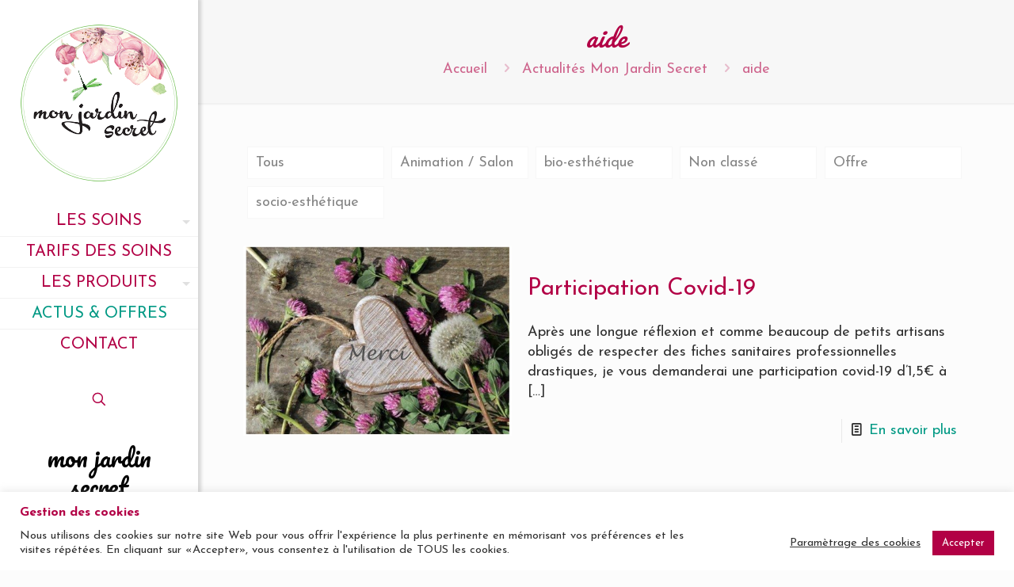

--- FILE ---
content_type: text/html; charset=UTF-8
request_url: https://www.monjardinsecret44.fr/tag/aide/
body_size: 29829
content:
<!DOCTYPE html>
<html lang="fr-FR" class="no-js " itemscope itemtype="https://schema.org/WebPage" >

<head>

<meta charset="UTF-8" />
<title>Suivez les actualités de Mon Jardin Secret, soins esthétiques à domicile</title>
<meta name='robots' content='max-image-preview:large' />
	<style>img:is([sizes="auto" i], [sizes^="auto," i]) { contain-intrinsic-size: 3000px 1500px }</style>
	<meta name="description" content="Informez-vous sur les produits bio et les soins esthétique de Mon Jardin Secret et retrouvez les articles et les animations de socio-esthétique. "/>
<link rel="alternate" hreflang="fr-FR" href="https://www.monjardinsecret44.fr/tag/aide/"/>
<!-- Global site tag (gtag.js) - Google Analytics -->
<script async src="https://www.googletagmanager.com/gtag/js?id=UA-152862651-1"></script>
<script>
  window.dataLayer = window.dataLayer || [];
  function gtag(){dataLayer.push(arguments);}
  gtag('js', new Date());

  gtag('config', 'UA-152862651-1');
</script>

<!-- Google tag (gtag.js) -->
<script async src="https://www.googletagmanager.com/gtag/js?id=G-3KNQRB31K6"></script>
<script>
  window.dataLayer = window.dataLayer || [];
  function gtag(){dataLayer.push(arguments);}
  gtag('js', new Date());

  gtag('config', 'G-3KNQRB31K6');
</script><meta name="format-detection" content="telephone=no">
<meta name="viewport" content="width=device-width, initial-scale=1" />
<link rel="shortcut icon" href="https://www.monjardinsecret44.fr/wp-content/uploads/2019/09/mon-jardin-secret-favico.jpg" type="image/x-icon" />
<meta name="theme-color" content="#ffffff" media="(prefers-color-scheme: light)">
<meta name="theme-color" content="#ffffff" media="(prefers-color-scheme: dark)">
<link rel='dns-prefetch' href='//fonts.googleapis.com' />
<link rel="alternate" type="application/rss+xml" title="Mon Jardin Secret Esthéticienne à domicile &raquo; Flux" href="https://www.monjardinsecret44.fr/feed/" />
<link rel="alternate" type="application/rss+xml" title="Mon Jardin Secret Esthéticienne à domicile &raquo; Flux des commentaires" href="https://www.monjardinsecret44.fr/comments/feed/" />
<link rel="alternate" type="application/rss+xml" title="Mon Jardin Secret Esthéticienne à domicile &raquo; Flux de l’étiquette aide" href="https://www.monjardinsecret44.fr/tag/aide/feed/" />
<script type="text/javascript">
/* <![CDATA[ */
window._wpemojiSettings = {"baseUrl":"https:\/\/s.w.org\/images\/core\/emoji\/15.0.3\/72x72\/","ext":".png","svgUrl":"https:\/\/s.w.org\/images\/core\/emoji\/15.0.3\/svg\/","svgExt":".svg","source":{"concatemoji":"https:\/\/www.monjardinsecret44.fr\/wp-includes\/js\/wp-emoji-release.min.js?ver=6.7.4"}};
/*! This file is auto-generated */
!function(i,n){var o,s,e;function c(e){try{var t={supportTests:e,timestamp:(new Date).valueOf()};sessionStorage.setItem(o,JSON.stringify(t))}catch(e){}}function p(e,t,n){e.clearRect(0,0,e.canvas.width,e.canvas.height),e.fillText(t,0,0);var t=new Uint32Array(e.getImageData(0,0,e.canvas.width,e.canvas.height).data),r=(e.clearRect(0,0,e.canvas.width,e.canvas.height),e.fillText(n,0,0),new Uint32Array(e.getImageData(0,0,e.canvas.width,e.canvas.height).data));return t.every(function(e,t){return e===r[t]})}function u(e,t,n){switch(t){case"flag":return n(e,"\ud83c\udff3\ufe0f\u200d\u26a7\ufe0f","\ud83c\udff3\ufe0f\u200b\u26a7\ufe0f")?!1:!n(e,"\ud83c\uddfa\ud83c\uddf3","\ud83c\uddfa\u200b\ud83c\uddf3")&&!n(e,"\ud83c\udff4\udb40\udc67\udb40\udc62\udb40\udc65\udb40\udc6e\udb40\udc67\udb40\udc7f","\ud83c\udff4\u200b\udb40\udc67\u200b\udb40\udc62\u200b\udb40\udc65\u200b\udb40\udc6e\u200b\udb40\udc67\u200b\udb40\udc7f");case"emoji":return!n(e,"\ud83d\udc26\u200d\u2b1b","\ud83d\udc26\u200b\u2b1b")}return!1}function f(e,t,n){var r="undefined"!=typeof WorkerGlobalScope&&self instanceof WorkerGlobalScope?new OffscreenCanvas(300,150):i.createElement("canvas"),a=r.getContext("2d",{willReadFrequently:!0}),o=(a.textBaseline="top",a.font="600 32px Arial",{});return e.forEach(function(e){o[e]=t(a,e,n)}),o}function t(e){var t=i.createElement("script");t.src=e,t.defer=!0,i.head.appendChild(t)}"undefined"!=typeof Promise&&(o="wpEmojiSettingsSupports",s=["flag","emoji"],n.supports={everything:!0,everythingExceptFlag:!0},e=new Promise(function(e){i.addEventListener("DOMContentLoaded",e,{once:!0})}),new Promise(function(t){var n=function(){try{var e=JSON.parse(sessionStorage.getItem(o));if("object"==typeof e&&"number"==typeof e.timestamp&&(new Date).valueOf()<e.timestamp+604800&&"object"==typeof e.supportTests)return e.supportTests}catch(e){}return null}();if(!n){if("undefined"!=typeof Worker&&"undefined"!=typeof OffscreenCanvas&&"undefined"!=typeof URL&&URL.createObjectURL&&"undefined"!=typeof Blob)try{var e="postMessage("+f.toString()+"("+[JSON.stringify(s),u.toString(),p.toString()].join(",")+"));",r=new Blob([e],{type:"text/javascript"}),a=new Worker(URL.createObjectURL(r),{name:"wpTestEmojiSupports"});return void(a.onmessage=function(e){c(n=e.data),a.terminate(),t(n)})}catch(e){}c(n=f(s,u,p))}t(n)}).then(function(e){for(var t in e)n.supports[t]=e[t],n.supports.everything=n.supports.everything&&n.supports[t],"flag"!==t&&(n.supports.everythingExceptFlag=n.supports.everythingExceptFlag&&n.supports[t]);n.supports.everythingExceptFlag=n.supports.everythingExceptFlag&&!n.supports.flag,n.DOMReady=!1,n.readyCallback=function(){n.DOMReady=!0}}).then(function(){return e}).then(function(){var e;n.supports.everything||(n.readyCallback(),(e=n.source||{}).concatemoji?t(e.concatemoji):e.wpemoji&&e.twemoji&&(t(e.twemoji),t(e.wpemoji)))}))}((window,document),window._wpemojiSettings);
/* ]]> */
</script>
<style id='wp-emoji-styles-inline-css' type='text/css'>

	img.wp-smiley, img.emoji {
		display: inline !important;
		border: none !important;
		box-shadow: none !important;
		height: 1em !important;
		width: 1em !important;
		margin: 0 0.07em !important;
		vertical-align: -0.1em !important;
		background: none !important;
		padding: 0 !important;
	}
</style>
<link rel='stylesheet' id='wp-block-library-css' href='https://www.monjardinsecret44.fr/wp-includes/css/dist/block-library/style.min.css?ver=6.7.4' type='text/css' media='all' />
<style id='classic-theme-styles-inline-css' type='text/css'>
/*! This file is auto-generated */
.wp-block-button__link{color:#fff;background-color:#32373c;border-radius:9999px;box-shadow:none;text-decoration:none;padding:calc(.667em + 2px) calc(1.333em + 2px);font-size:1.125em}.wp-block-file__button{background:#32373c;color:#fff;text-decoration:none}
</style>
<style id='global-styles-inline-css' type='text/css'>
:root{--wp--preset--aspect-ratio--square: 1;--wp--preset--aspect-ratio--4-3: 4/3;--wp--preset--aspect-ratio--3-4: 3/4;--wp--preset--aspect-ratio--3-2: 3/2;--wp--preset--aspect-ratio--2-3: 2/3;--wp--preset--aspect-ratio--16-9: 16/9;--wp--preset--aspect-ratio--9-16: 9/16;--wp--preset--color--black: #000000;--wp--preset--color--cyan-bluish-gray: #abb8c3;--wp--preset--color--white: #ffffff;--wp--preset--color--pale-pink: #f78da7;--wp--preset--color--vivid-red: #cf2e2e;--wp--preset--color--luminous-vivid-orange: #ff6900;--wp--preset--color--luminous-vivid-amber: #fcb900;--wp--preset--color--light-green-cyan: #7bdcb5;--wp--preset--color--vivid-green-cyan: #00d084;--wp--preset--color--pale-cyan-blue: #8ed1fc;--wp--preset--color--vivid-cyan-blue: #0693e3;--wp--preset--color--vivid-purple: #9b51e0;--wp--preset--gradient--vivid-cyan-blue-to-vivid-purple: linear-gradient(135deg,rgba(6,147,227,1) 0%,rgb(155,81,224) 100%);--wp--preset--gradient--light-green-cyan-to-vivid-green-cyan: linear-gradient(135deg,rgb(122,220,180) 0%,rgb(0,208,130) 100%);--wp--preset--gradient--luminous-vivid-amber-to-luminous-vivid-orange: linear-gradient(135deg,rgba(252,185,0,1) 0%,rgba(255,105,0,1) 100%);--wp--preset--gradient--luminous-vivid-orange-to-vivid-red: linear-gradient(135deg,rgba(255,105,0,1) 0%,rgb(207,46,46) 100%);--wp--preset--gradient--very-light-gray-to-cyan-bluish-gray: linear-gradient(135deg,rgb(238,238,238) 0%,rgb(169,184,195) 100%);--wp--preset--gradient--cool-to-warm-spectrum: linear-gradient(135deg,rgb(74,234,220) 0%,rgb(151,120,209) 20%,rgb(207,42,186) 40%,rgb(238,44,130) 60%,rgb(251,105,98) 80%,rgb(254,248,76) 100%);--wp--preset--gradient--blush-light-purple: linear-gradient(135deg,rgb(255,206,236) 0%,rgb(152,150,240) 100%);--wp--preset--gradient--blush-bordeaux: linear-gradient(135deg,rgb(254,205,165) 0%,rgb(254,45,45) 50%,rgb(107,0,62) 100%);--wp--preset--gradient--luminous-dusk: linear-gradient(135deg,rgb(255,203,112) 0%,rgb(199,81,192) 50%,rgb(65,88,208) 100%);--wp--preset--gradient--pale-ocean: linear-gradient(135deg,rgb(255,245,203) 0%,rgb(182,227,212) 50%,rgb(51,167,181) 100%);--wp--preset--gradient--electric-grass: linear-gradient(135deg,rgb(202,248,128) 0%,rgb(113,206,126) 100%);--wp--preset--gradient--midnight: linear-gradient(135deg,rgb(2,3,129) 0%,rgb(40,116,252) 100%);--wp--preset--font-size--small: 13px;--wp--preset--font-size--medium: 20px;--wp--preset--font-size--large: 36px;--wp--preset--font-size--x-large: 42px;--wp--preset--spacing--20: 0.44rem;--wp--preset--spacing--30: 0.67rem;--wp--preset--spacing--40: 1rem;--wp--preset--spacing--50: 1.5rem;--wp--preset--spacing--60: 2.25rem;--wp--preset--spacing--70: 3.38rem;--wp--preset--spacing--80: 5.06rem;--wp--preset--shadow--natural: 6px 6px 9px rgba(0, 0, 0, 0.2);--wp--preset--shadow--deep: 12px 12px 50px rgba(0, 0, 0, 0.4);--wp--preset--shadow--sharp: 6px 6px 0px rgba(0, 0, 0, 0.2);--wp--preset--shadow--outlined: 6px 6px 0px -3px rgba(255, 255, 255, 1), 6px 6px rgba(0, 0, 0, 1);--wp--preset--shadow--crisp: 6px 6px 0px rgba(0, 0, 0, 1);}:where(.is-layout-flex){gap: 0.5em;}:where(.is-layout-grid){gap: 0.5em;}body .is-layout-flex{display: flex;}.is-layout-flex{flex-wrap: wrap;align-items: center;}.is-layout-flex > :is(*, div){margin: 0;}body .is-layout-grid{display: grid;}.is-layout-grid > :is(*, div){margin: 0;}:where(.wp-block-columns.is-layout-flex){gap: 2em;}:where(.wp-block-columns.is-layout-grid){gap: 2em;}:where(.wp-block-post-template.is-layout-flex){gap: 1.25em;}:where(.wp-block-post-template.is-layout-grid){gap: 1.25em;}.has-black-color{color: var(--wp--preset--color--black) !important;}.has-cyan-bluish-gray-color{color: var(--wp--preset--color--cyan-bluish-gray) !important;}.has-white-color{color: var(--wp--preset--color--white) !important;}.has-pale-pink-color{color: var(--wp--preset--color--pale-pink) !important;}.has-vivid-red-color{color: var(--wp--preset--color--vivid-red) !important;}.has-luminous-vivid-orange-color{color: var(--wp--preset--color--luminous-vivid-orange) !important;}.has-luminous-vivid-amber-color{color: var(--wp--preset--color--luminous-vivid-amber) !important;}.has-light-green-cyan-color{color: var(--wp--preset--color--light-green-cyan) !important;}.has-vivid-green-cyan-color{color: var(--wp--preset--color--vivid-green-cyan) !important;}.has-pale-cyan-blue-color{color: var(--wp--preset--color--pale-cyan-blue) !important;}.has-vivid-cyan-blue-color{color: var(--wp--preset--color--vivid-cyan-blue) !important;}.has-vivid-purple-color{color: var(--wp--preset--color--vivid-purple) !important;}.has-black-background-color{background-color: var(--wp--preset--color--black) !important;}.has-cyan-bluish-gray-background-color{background-color: var(--wp--preset--color--cyan-bluish-gray) !important;}.has-white-background-color{background-color: var(--wp--preset--color--white) !important;}.has-pale-pink-background-color{background-color: var(--wp--preset--color--pale-pink) !important;}.has-vivid-red-background-color{background-color: var(--wp--preset--color--vivid-red) !important;}.has-luminous-vivid-orange-background-color{background-color: var(--wp--preset--color--luminous-vivid-orange) !important;}.has-luminous-vivid-amber-background-color{background-color: var(--wp--preset--color--luminous-vivid-amber) !important;}.has-light-green-cyan-background-color{background-color: var(--wp--preset--color--light-green-cyan) !important;}.has-vivid-green-cyan-background-color{background-color: var(--wp--preset--color--vivid-green-cyan) !important;}.has-pale-cyan-blue-background-color{background-color: var(--wp--preset--color--pale-cyan-blue) !important;}.has-vivid-cyan-blue-background-color{background-color: var(--wp--preset--color--vivid-cyan-blue) !important;}.has-vivid-purple-background-color{background-color: var(--wp--preset--color--vivid-purple) !important;}.has-black-border-color{border-color: var(--wp--preset--color--black) !important;}.has-cyan-bluish-gray-border-color{border-color: var(--wp--preset--color--cyan-bluish-gray) !important;}.has-white-border-color{border-color: var(--wp--preset--color--white) !important;}.has-pale-pink-border-color{border-color: var(--wp--preset--color--pale-pink) !important;}.has-vivid-red-border-color{border-color: var(--wp--preset--color--vivid-red) !important;}.has-luminous-vivid-orange-border-color{border-color: var(--wp--preset--color--luminous-vivid-orange) !important;}.has-luminous-vivid-amber-border-color{border-color: var(--wp--preset--color--luminous-vivid-amber) !important;}.has-light-green-cyan-border-color{border-color: var(--wp--preset--color--light-green-cyan) !important;}.has-vivid-green-cyan-border-color{border-color: var(--wp--preset--color--vivid-green-cyan) !important;}.has-pale-cyan-blue-border-color{border-color: var(--wp--preset--color--pale-cyan-blue) !important;}.has-vivid-cyan-blue-border-color{border-color: var(--wp--preset--color--vivid-cyan-blue) !important;}.has-vivid-purple-border-color{border-color: var(--wp--preset--color--vivid-purple) !important;}.has-vivid-cyan-blue-to-vivid-purple-gradient-background{background: var(--wp--preset--gradient--vivid-cyan-blue-to-vivid-purple) !important;}.has-light-green-cyan-to-vivid-green-cyan-gradient-background{background: var(--wp--preset--gradient--light-green-cyan-to-vivid-green-cyan) !important;}.has-luminous-vivid-amber-to-luminous-vivid-orange-gradient-background{background: var(--wp--preset--gradient--luminous-vivid-amber-to-luminous-vivid-orange) !important;}.has-luminous-vivid-orange-to-vivid-red-gradient-background{background: var(--wp--preset--gradient--luminous-vivid-orange-to-vivid-red) !important;}.has-very-light-gray-to-cyan-bluish-gray-gradient-background{background: var(--wp--preset--gradient--very-light-gray-to-cyan-bluish-gray) !important;}.has-cool-to-warm-spectrum-gradient-background{background: var(--wp--preset--gradient--cool-to-warm-spectrum) !important;}.has-blush-light-purple-gradient-background{background: var(--wp--preset--gradient--blush-light-purple) !important;}.has-blush-bordeaux-gradient-background{background: var(--wp--preset--gradient--blush-bordeaux) !important;}.has-luminous-dusk-gradient-background{background: var(--wp--preset--gradient--luminous-dusk) !important;}.has-pale-ocean-gradient-background{background: var(--wp--preset--gradient--pale-ocean) !important;}.has-electric-grass-gradient-background{background: var(--wp--preset--gradient--electric-grass) !important;}.has-midnight-gradient-background{background: var(--wp--preset--gradient--midnight) !important;}.has-small-font-size{font-size: var(--wp--preset--font-size--small) !important;}.has-medium-font-size{font-size: var(--wp--preset--font-size--medium) !important;}.has-large-font-size{font-size: var(--wp--preset--font-size--large) !important;}.has-x-large-font-size{font-size: var(--wp--preset--font-size--x-large) !important;}
:where(.wp-block-post-template.is-layout-flex){gap: 1.25em;}:where(.wp-block-post-template.is-layout-grid){gap: 1.25em;}
:where(.wp-block-columns.is-layout-flex){gap: 2em;}:where(.wp-block-columns.is-layout-grid){gap: 2em;}
:root :where(.wp-block-pullquote){font-size: 1.5em;line-height: 1.6;}
</style>
<link rel='stylesheet' id='cookie-law-info-css' href='https://www.monjardinsecret44.fr/wp-content/plugins/cookie-law-info/legacy/public/css/cookie-law-info-public.css?ver=3.2.8' type='text/css' media='all' />
<link rel='stylesheet' id='cookie-law-info-gdpr-css' href='https://www.monjardinsecret44.fr/wp-content/plugins/cookie-law-info/legacy/public/css/cookie-law-info-gdpr.css?ver=3.2.8' type='text/css' media='all' />
<link rel='stylesheet' id='wpa-css-css' href='https://www.monjardinsecret44.fr/wp-content/plugins/honeypot/includes/css/wpa.css?ver=2.2.06' type='text/css' media='all' />
<link rel='stylesheet' id='mfn-be-css' href='https://www.monjardinsecret44.fr/wp-content/themes/betheme/css/be.css?ver=28.1.6' type='text/css' media='all' />
<link rel='stylesheet' id='mfn-animations-css' href='https://www.monjardinsecret44.fr/wp-content/themes/betheme/assets/animations/animations.min.css?ver=28.1.6' type='text/css' media='all' />
<link rel='stylesheet' id='mfn-font-awesome-css' href='https://www.monjardinsecret44.fr/wp-content/themes/betheme/fonts/fontawesome/fontawesome.css?ver=28.1.6' type='text/css' media='all' />
<link rel='stylesheet' id='mfn-responsive-css' href='https://www.monjardinsecret44.fr/wp-content/themes/betheme/css/responsive.css?ver=28.1.6' type='text/css' media='all' />
<link rel='stylesheet' id='mfn-fonts-css' href='https://fonts.googleapis.com/css?family=Josefin+Sans%3A1%2C300%2C400%2C400italic%2C500%2C700%2C700italic%7CPacifico%3A1%2C300%2C400%2C400italic%2C500%2C700%2C700italic&#038;display=swap&#038;ver=6.7.4' type='text/css' media='all' />
<style id='mfn-dynamic-inline-css' type='text/css'>
html{background-color:#FCFCFC}#Wrapper,#Content,.mfn-popup .mfn-popup-content,.mfn-off-canvas-sidebar .mfn-off-canvas-content-wrapper,.mfn-cart-holder,.mfn-header-login,#Top_bar .search_wrapper,#Top_bar .top_bar_right .mfn-live-search-box,.column_livesearch .mfn-live-search-wrapper,.column_livesearch .mfn-live-search-box{background-color:#FCFCFC}.layout-boxed.mfn-bebuilder-header.mfn-ui #Wrapper .mfn-only-sample-content{background-color:#FCFCFC}body:not(.template-slider) #Header{min-height:0px}body.header-below:not(.template-slider) #Header{padding-top:0px}#Footer .widgets_wrapper{padding:20px 0}.has-search-overlay.search-overlay-opened #search-overlay{background-color:rgba(0,0,0,0.6)}.elementor-page.elementor-default #Content .the_content .section_wrapper{max-width:100%}.elementor-page.elementor-default #Content .section.the_content{width:100%}.elementor-page.elementor-default #Content .section_wrapper .the_content_wrapper{margin-left:0;margin-right:0;width:100%}body,span.date_label,.timeline_items li h3 span,input[type="date"],input[type="text"],input[type="password"],input[type="tel"],input[type="email"],input[type="url"],textarea,select,.offer_li .title h3,.mfn-menu-item-megamenu{font-family:"Josefin Sans",-apple-system,BlinkMacSystemFont,"Segoe UI",Roboto,Oxygen-Sans,Ubuntu,Cantarell,"Helvetica Neue",sans-serif}.lead,.big{font-family:"Josefin Sans",-apple-system,BlinkMacSystemFont,"Segoe UI",Roboto,Oxygen-Sans,Ubuntu,Cantarell,"Helvetica Neue",sans-serif}#menu > ul > li > a,#overlay-menu ul li a{font-family:"Josefin Sans",-apple-system,BlinkMacSystemFont,"Segoe UI",Roboto,Oxygen-Sans,Ubuntu,Cantarell,"Helvetica Neue",sans-serif}#Subheader .title{font-family:"Pacifico",-apple-system,BlinkMacSystemFont,"Segoe UI",Roboto,Oxygen-Sans,Ubuntu,Cantarell,"Helvetica Neue",sans-serif}h1,h2,h3,h4,.text-logo #logo{font-family:"Pacifico",-apple-system,BlinkMacSystemFont,"Segoe UI",Roboto,Oxygen-Sans,Ubuntu,Cantarell,"Helvetica Neue",sans-serif}h5,h6{font-family:"Josefin Sans",-apple-system,BlinkMacSystemFont,"Segoe UI",Roboto,Oxygen-Sans,Ubuntu,Cantarell,"Helvetica Neue",sans-serif}blockquote{font-family:"Josefin Sans",-apple-system,BlinkMacSystemFont,"Segoe UI",Roboto,Oxygen-Sans,Ubuntu,Cantarell,"Helvetica Neue",sans-serif}.chart_box .chart .num,.counter .desc_wrapper .number-wrapper,.how_it_works .image .number,.pricing-box .plan-header .price,.quick_fact .number-wrapper,.woocommerce .product div.entry-summary .price{font-family:"Josefin Sans",-apple-system,BlinkMacSystemFont,"Segoe UI",Roboto,Oxygen-Sans,Ubuntu,Cantarell,"Helvetica Neue",sans-serif}body,.mfn-menu-item-megamenu{font-size:18px;line-height:25px;font-weight:400;letter-spacing:0px}.lead,.big{font-size:22px;line-height:25px;font-weight:400;letter-spacing:0px}#menu > ul > li > a,#overlay-menu ul li a{font-size:20px;font-weight:400;letter-spacing:0px}#overlay-menu ul li a{line-height:30px}#Subheader .title{font-size:30px;line-height:35px;font-weight:400;letter-spacing:1px;font-style:italic}h1,.text-logo #logo{font-size:80px;line-height:100px;font-weight:400;letter-spacing:0px}h2{font-size:45px;line-height:55px;font-weight:400;letter-spacing:0px}h3,.woocommerce ul.products li.product h3,.woocommerce #customer_login h2{font-size:40px;line-height:50px;font-weight:400;letter-spacing:0px}h4,.woocommerce .woocommerce-order-details__title,.woocommerce .wc-bacs-bank-details-heading,.woocommerce .woocommerce-customer-details h2{font-size:21px;line-height:25px;font-weight:500;letter-spacing:0px}h5{font-size:15px;line-height:25px;font-weight:700;letter-spacing:0px}h6{font-size:14px;line-height:25px;font-weight:400;letter-spacing:0px}#Intro .intro-title{font-size:70px;line-height:70px;font-weight:400;letter-spacing:0px}@media only screen and (min-width:768px) and (max-width:959px){body,.mfn-menu-item-megamenu{font-size:18px;line-height:25px;font-weight:400;letter-spacing:0px}.lead,.big{font-size:22px;line-height:25px;font-weight:400;letter-spacing:0px}#menu > ul > li > a,#overlay-menu ul li a{font-size:20px;font-weight:400;letter-spacing:0px}#overlay-menu ul li a{line-height:30px}#Subheader .title{font-size:30px;line-height:35px;font-weight:400;letter-spacing:1px;font-style:italic}h1,.text-logo #logo{font-size:80px;line-height:100px;font-weight:400;letter-spacing:0px}h2{font-size:45px;line-height:55px;font-weight:400;letter-spacing:0px}h3,.woocommerce ul.products li.product h3,.woocommerce #customer_login h2{font-size:40px;line-height:50px;font-weight:400;letter-spacing:0px}h4,.woocommerce .woocommerce-order-details__title,.woocommerce .wc-bacs-bank-details-heading,.woocommerce .woocommerce-customer-details h2{font-size:21px;line-height:25px;font-weight:500;letter-spacing:0px}h5{font-size:15px;line-height:25px;font-weight:700;letter-spacing:0px}h6{font-size:14px;line-height:25px;font-weight:400;letter-spacing:0px}#Intro .intro-title{font-size:70px;line-height:70px;font-weight:400;letter-spacing:0px}blockquote{font-size:15px}.chart_box .chart .num{font-size:45px;line-height:45px}.counter .desc_wrapper .number-wrapper{font-size:45px;line-height:45px}.counter .desc_wrapper .title{font-size:14px;line-height:18px}.faq .question .title{font-size:14px}.fancy_heading .title{font-size:38px;line-height:38px}.offer .offer_li .desc_wrapper .title h3{font-size:32px;line-height:32px}.offer_thumb_ul li.offer_thumb_li .desc_wrapper .title h3{font-size:32px;line-height:32px}.pricing-box .plan-header h2{font-size:27px;line-height:27px}.pricing-box .plan-header .price > span{font-size:40px;line-height:40px}.pricing-box .plan-header .price sup.currency{font-size:18px;line-height:18px}.pricing-box .plan-header .price sup.period{font-size:14px;line-height:14px}.quick_fact .number-wrapper{font-size:80px;line-height:80px}.trailer_box .desc h2{font-size:27px;line-height:27px}.widget > h3{font-size:17px;line-height:20px}}@media only screen and (min-width:480px) and (max-width:767px){body,.mfn-menu-item-megamenu{font-size:18px;line-height:25px;font-weight:400;letter-spacing:0px}.lead,.big{font-size:22px;line-height:25px;font-weight:400;letter-spacing:0px}#menu > ul > li > a,#overlay-menu ul li a{font-size:20px;font-weight:400;letter-spacing:0px}#overlay-menu ul li a{line-height:30px}#Subheader .title{font-size:30px;line-height:35px;font-weight:400;letter-spacing:1px;font-style:italic}h1,.text-logo #logo{font-size:80px;line-height:100px;font-weight:400;letter-spacing:0px}h2{font-size:45px;line-height:55px;font-weight:400;letter-spacing:0px}h3,.woocommerce ul.products li.product h3,.woocommerce #customer_login h2{font-size:40px;line-height:50px;font-weight:400;letter-spacing:0px}h4,.woocommerce .woocommerce-order-details__title,.woocommerce .wc-bacs-bank-details-heading,.woocommerce .woocommerce-customer-details h2{font-size:21px;line-height:25px;font-weight:500;letter-spacing:0px}h5{font-size:15px;line-height:25px;font-weight:700;letter-spacing:0px}h6{font-size:14px;line-height:25px;font-weight:400;letter-spacing:0px}#Intro .intro-title{font-size:70px;line-height:70px;font-weight:400;letter-spacing:0px}blockquote{font-size:14px}.chart_box .chart .num{font-size:40px;line-height:40px}.counter .desc_wrapper .number-wrapper{font-size:40px;line-height:40px}.counter .desc_wrapper .title{font-size:13px;line-height:16px}.faq .question .title{font-size:13px}.fancy_heading .title{font-size:34px;line-height:34px}.offer .offer_li .desc_wrapper .title h3{font-size:28px;line-height:28px}.offer_thumb_ul li.offer_thumb_li .desc_wrapper .title h3{font-size:28px;line-height:28px}.pricing-box .plan-header h2{font-size:24px;line-height:24px}.pricing-box .plan-header .price > span{font-size:34px;line-height:34px}.pricing-box .plan-header .price sup.currency{font-size:16px;line-height:16px}.pricing-box .plan-header .price sup.period{font-size:13px;line-height:13px}.quick_fact .number-wrapper{font-size:70px;line-height:70px}.trailer_box .desc h2{font-size:24px;line-height:24px}.widget > h3{font-size:16px;line-height:19px}}@media only screen and (max-width:479px){body,.mfn-menu-item-megamenu{font-size:18px;line-height:25px;font-weight:400;letter-spacing:0px}.lead,.big{font-size:22px;line-height:25px;font-weight:400;letter-spacing:0px}#menu > ul > li > a,#overlay-menu ul li a{font-size:20px;font-weight:400;letter-spacing:0px}#overlay-menu ul li a{line-height:30px}#Subheader .title{font-size:30px;line-height:35px;font-weight:400;letter-spacing:1px;font-style:italic}h1,.text-logo #logo{font-size:80px;line-height:100px;font-weight:400;letter-spacing:0px}h2{font-size:45px;line-height:55px;font-weight:400;letter-spacing:0px}h3,.woocommerce ul.products li.product h3,.woocommerce #customer_login h2{font-size:40px;line-height:50px;font-weight:400;letter-spacing:0px}h4,.woocommerce .woocommerce-order-details__title,.woocommerce .wc-bacs-bank-details-heading,.woocommerce .woocommerce-customer-details h2{font-size:21px;line-height:25px;font-weight:500;letter-spacing:0px}h5{font-size:15px;line-height:25px;font-weight:700;letter-spacing:0px}h6{font-size:14px;line-height:25px;font-weight:400;letter-spacing:0px}#Intro .intro-title{font-size:70px;line-height:70px;font-weight:400;letter-spacing:0px}blockquote{font-size:13px}.chart_box .chart .num{font-size:35px;line-height:35px}.counter .desc_wrapper .number-wrapper{font-size:35px;line-height:35px}.counter .desc_wrapper .title{font-size:13px;line-height:26px}.faq .question .title{font-size:13px}.fancy_heading .title{font-size:30px;line-height:30px}.offer .offer_li .desc_wrapper .title h3{font-size:26px;line-height:26px}.offer_thumb_ul li.offer_thumb_li .desc_wrapper .title h3{font-size:26px;line-height:26px}.pricing-box .plan-header h2{font-size:21px;line-height:21px}.pricing-box .plan-header .price > span{font-size:32px;line-height:32px}.pricing-box .plan-header .price sup.currency{font-size:14px;line-height:14px}.pricing-box .plan-header .price sup.period{font-size:13px;line-height:13px}.quick_fact .number-wrapper{font-size:60px;line-height:60px}.trailer_box .desc h2{font-size:21px;line-height:21px}.widget > h3{font-size:15px;line-height:18px}}.with_aside .sidebar.columns{width:23%}.with_aside .sections_group{width:77%}.aside_both .sidebar.columns{width:18%}.aside_both .sidebar.sidebar-1{margin-left:-82%}.aside_both .sections_group{width:64%;margin-left:18%}@media only screen and (min-width:1240px){#Wrapper,.with_aside .content_wrapper{max-width:1240px}body.layout-boxed.mfn-header-scrolled .mfn-header-tmpl.mfn-sticky-layout-width{max-width:1240px;left:0;right:0;margin-left:auto;margin-right:auto}body.layout-boxed:not(.mfn-header-scrolled) .mfn-header-tmpl.mfn-header-layout-width,body.layout-boxed .mfn-header-tmpl.mfn-header-layout-width:not(.mfn-hasSticky){max-width:1240px;left:0;right:0;margin-left:auto;margin-right:auto}body.layout-boxed.mfn-bebuilder-header.mfn-ui .mfn-only-sample-content{max-width:1240px;margin-left:auto;margin-right:auto}.section_wrapper,.container{max-width:1220px}.layout-boxed.header-boxed #Top_bar.is-sticky{max-width:1240px}}@media only screen and (max-width:767px){#Wrapper{max-width:calc(100% - 67px)}.content_wrapper .section_wrapper,.container,.four.columns .widget-area{max-width:620px !important;padding-left:33px;padding-right:33px}}body{--mfn-button-font-family:inherit;--mfn-button-font-size:18px;--mfn-button-font-weight:400;--mfn-button-font-style:inherit;--mfn-button-letter-spacing:0px;--mfn-button-padding:16px 20px 16px 20px;--mfn-button-border-width:0;--mfn-button-border-radius:;--mfn-button-gap:10px;--mfn-button-transition:0.2s;--mfn-button-color:#ffffff;--mfn-button-color-hover:#ffffff;--mfn-button-bg:#b20045;--mfn-button-bg-hover:#a50038;--mfn-button-border-color:transparent;--mfn-button-border-color-hover:transparent;--mfn-button-icon-color:#ffffff;--mfn-button-icon-color-hover:#ffffff;--mfn-button-box-shadow:unset;--mfn-button-theme-color:#ffffff;--mfn-button-theme-color-hover:#ffffff;--mfn-button-theme-bg:#b20045;--mfn-button-theme-bg-hover:#a50038;--mfn-button-theme-border-color:transparent;--mfn-button-theme-border-color-hover:transparent;--mfn-button-theme-icon-color:#ffffff;--mfn-button-theme-icon-color-hover:#ffffff;--mfn-button-theme-box-shadow:unset;--mfn-button-shop-color:#ffffff;--mfn-button-shop-color-hover:#ffffff;--mfn-button-shop-bg:#b20045;--mfn-button-shop-bg-hover:#a50038;--mfn-button-shop-border-color:transparent;--mfn-button-shop-border-color-hover:transparent;--mfn-button-shop-icon-color:#626262;--mfn-button-shop-icon-color-hover:#626262;--mfn-button-shop-box-shadow:unset;--mfn-button-action-color:#747474;--mfn-button-action-color-hover:#747474;--mfn-button-action-bg:#f7f7f7;--mfn-button-action-bg-hover:#eaeaea;--mfn-button-action-border-color:transparent;--mfn-button-action-border-color-hover:transparent;--mfn-button-action-icon-color:#747474;--mfn-button-action-icon-color-hover:#747474;--mfn-button-action-box-shadow:unset}@media only screen and (max-width:959px){body{}}@media only screen and (max-width:768px){body{}}.mfn-cookies,.mfn-cookies-reopen{--mfn-gdpr2-container-text-color:#626262;--mfn-gdpr2-container-strong-color:#07070a;--mfn-gdpr2-container-bg:#ffffff;--mfn-gdpr2-container-overlay:rgba(25,37,48,0.6);--mfn-gdpr2-details-box-bg:#fbfbfb;--mfn-gdpr2-details-switch-bg:#00032a;--mfn-gdpr2-details-switch-bg-active:#5acb65;--mfn-gdpr2-tabs-text-color:#07070a;--mfn-gdpr2-tabs-text-color-active:#0089f7;--mfn-gdpr2-tabs-border:rgba(8,8,14,0.1);--mfn-gdpr2-buttons-box-bg:#fbfbfb;--mfn-gdpr2-reopen-background:#ffffff;--mfn-gdpr2-reopen-color:#222222;--mfn-gdpr2-reopen-box-shadow:0 15px 30px 0 rgba(1,7,39,.13)}#Top_bar #logo,.header-fixed #Top_bar #logo,.header-plain #Top_bar #logo,.header-transparent #Top_bar #logo{height:200px;line-height:200px;padding:15px 0}.logo-overflow #Top_bar:not(.is-sticky) .logo{height:230px}#Top_bar .menu > li > a{padding:85px 0}.menu-highlight:not(.header-creative) #Top_bar .menu > li > a{margin:90px 0}.header-plain:not(.menu-highlight) #Top_bar .menu > li > a span:not(.description){line-height:230px}.header-fixed #Top_bar .menu > li > a{padding:100px 0}@media only screen and (max-width:767px){.mobile-header-mini #Top_bar #logo{height:50px!important;line-height:50px!important;margin:5px 0}}#Top_bar #logo img.svg{width:100px}.image_frame,.wp-caption{border-width:0px}.alert{border-radius:0px}#Top_bar .top_bar_right .top-bar-right-input input{width:200px}.mfn-live-search-box .mfn-live-search-list{max-height:300px}#Side_slide{right:-250px;width:250px}#Side_slide.left{left:-250px}.blog-teaser li .desc-wrapper .desc{background-position-y:-1px}.mfn-free-delivery-info{--mfn-free-delivery-bar:#b20045;--mfn-free-delivery-bg:rgba(0,0,0,0.1);--mfn-free-delivery-achieved:#b20045}#back_to_top{background-color:#b20045}#back_to_top i{color:#ffffff}@media only screen and ( max-width:767px ){}@media only screen and (min-width:1240px){body:not(.header-simple) #Top_bar #menu{display:block!important}.tr-menu #Top_bar #menu{background:none!important}#Top_bar .menu > li > ul.mfn-megamenu > li{float:left}#Top_bar .menu > li > ul.mfn-megamenu > li.mfn-megamenu-cols-1{width:100%}#Top_bar .menu > li > ul.mfn-megamenu > li.mfn-megamenu-cols-2{width:50%}#Top_bar .menu > li > ul.mfn-megamenu > li.mfn-megamenu-cols-3{width:33.33%}#Top_bar .menu > li > ul.mfn-megamenu > li.mfn-megamenu-cols-4{width:25%}#Top_bar .menu > li > ul.mfn-megamenu > li.mfn-megamenu-cols-5{width:20%}#Top_bar .menu > li > ul.mfn-megamenu > li.mfn-megamenu-cols-6{width:16.66%}#Top_bar .menu > li > ul.mfn-megamenu > li > ul{display:block!important;position:inherit;left:auto;top:auto;border-width:0 1px 0 0}#Top_bar .menu > li > ul.mfn-megamenu > li:last-child > ul{border:0}#Top_bar .menu > li > ul.mfn-megamenu > li > ul li{width:auto}#Top_bar .menu > li > ul.mfn-megamenu a.mfn-megamenu-title{text-transform:uppercase;font-weight:400;background:none}#Top_bar .menu > li > ul.mfn-megamenu a .menu-arrow{display:none}.menuo-right #Top_bar .menu > li > ul.mfn-megamenu{left:0;width:98%!important;margin:0 1%;padding:20px 0}.menuo-right #Top_bar .menu > li > ul.mfn-megamenu-bg{box-sizing:border-box}#Top_bar .menu > li > ul.mfn-megamenu-bg{padding:20px 166px 20px 20px;background-repeat:no-repeat;background-position:right bottom}.rtl #Top_bar .menu > li > ul.mfn-megamenu-bg{padding-left:166px;padding-right:20px;background-position:left bottom}#Top_bar .menu > li > ul.mfn-megamenu-bg > li{background:none}#Top_bar .menu > li > ul.mfn-megamenu-bg > li a{border:none}#Top_bar .menu > li > ul.mfn-megamenu-bg > li > ul{background:none!important;-webkit-box-shadow:0 0 0 0;-moz-box-shadow:0 0 0 0;box-shadow:0 0 0 0}.mm-vertical #Top_bar .container{position:relative}.mm-vertical #Top_bar .top_bar_left{position:static}.mm-vertical #Top_bar .menu > li ul{box-shadow:0 0 0 0 transparent!important;background-image:none}.mm-vertical #Top_bar .menu > li > ul.mfn-megamenu{padding:20px 0}.mm-vertical.header-plain #Top_bar .menu > li > ul.mfn-megamenu{width:100%!important;margin:0}.mm-vertical #Top_bar .menu > li > ul.mfn-megamenu > li{display:table-cell;float:none!important;width:10%;padding:0 15px;border-right:1px solid rgba(0,0,0,0.05)}.mm-vertical #Top_bar .menu > li > ul.mfn-megamenu > li:last-child{border-right-width:0}.mm-vertical #Top_bar .menu > li > ul.mfn-megamenu > li.hide-border{border-right-width:0}.mm-vertical #Top_bar .menu > li > ul.mfn-megamenu > li a{border-bottom-width:0;padding:9px 15px;line-height:120%}.mm-vertical #Top_bar .menu > li > ul.mfn-megamenu a.mfn-megamenu-title{font-weight:700}.rtl .mm-vertical #Top_bar .menu > li > ul.mfn-megamenu > li:first-child{border-right-width:0}.rtl .mm-vertical #Top_bar .menu > li > ul.mfn-megamenu > li:last-child{border-right-width:1px}body.header-shop #Top_bar #menu{display:flex!important;background-color:transparent}.header-shop #Top_bar.is-sticky .top_bar_row_second{display:none}.header-plain:not(.menuo-right) #Header .top_bar_left{width:auto!important}.header-stack.header-center #Top_bar #menu{display:inline-block!important}.header-simple #Top_bar #menu{display:none;height:auto;width:300px;bottom:auto;top:100%;right:1px;position:absolute;margin:0}.header-simple #Header a.responsive-menu-toggle{display:block;right:10px}.header-simple #Top_bar #menu > ul{width:100%;float:left}.header-simple #Top_bar #menu ul li{width:100%;padding-bottom:0;border-right:0;position:relative}.header-simple #Top_bar #menu ul li a{padding:0 20px;margin:0;display:block;height:auto;line-height:normal;border:none}.header-simple #Top_bar #menu ul li a:not(.menu-toggle):after{display:none}.header-simple #Top_bar #menu ul li a span{border:none;line-height:44px;display:inline;padding:0}.header-simple #Top_bar #menu ul li.submenu .menu-toggle{display:block;position:absolute;right:0;top:0;width:44px;height:44px;line-height:44px;font-size:30px;font-weight:300;text-align:center;cursor:pointer;color:#444;opacity:0.33;transform:unset}.header-simple #Top_bar #menu ul li.submenu .menu-toggle:after{content:"+";position:static}.header-simple #Top_bar #menu ul li.hover > .menu-toggle:after{content:"-"}.header-simple #Top_bar #menu ul li.hover a{border-bottom:0}.header-simple #Top_bar #menu ul.mfn-megamenu li .menu-toggle{display:none}.header-simple #Top_bar #menu ul li ul{position:relative!important;left:0!important;top:0;padding:0;margin:0!important;width:auto!important;background-image:none}.header-simple #Top_bar #menu ul li ul li{width:100%!important;display:block;padding:0}.header-simple #Top_bar #menu ul li ul li a{padding:0 20px 0 30px}.header-simple #Top_bar #menu ul li ul li a .menu-arrow{display:none}.header-simple #Top_bar #menu ul li ul li a span{padding:0}.header-simple #Top_bar #menu ul li ul li a span:after{display:none!important}.header-simple #Top_bar .menu > li > ul.mfn-megamenu a.mfn-megamenu-title{text-transform:uppercase;font-weight:400}.header-simple #Top_bar .menu > li > ul.mfn-megamenu > li > ul{display:block!important;position:inherit;left:auto;top:auto}.header-simple #Top_bar #menu ul li ul li ul{border-left:0!important;padding:0;top:0}.header-simple #Top_bar #menu ul li ul li ul li a{padding:0 20px 0 40px}.rtl.header-simple #Top_bar #menu{left:1px;right:auto}.rtl.header-simple #Top_bar a.responsive-menu-toggle{left:10px;right:auto}.rtl.header-simple #Top_bar #menu ul li.submenu .menu-toggle{left:0;right:auto}.rtl.header-simple #Top_bar #menu ul li ul{left:auto!important;right:0!important}.rtl.header-simple #Top_bar #menu ul li ul li a{padding:0 30px 0 20px}.rtl.header-simple #Top_bar #menu ul li ul li ul li a{padding:0 40px 0 20px}.menu-highlight #Top_bar .menu > li{margin:0 2px}.menu-highlight:not(.header-creative) #Top_bar .menu > li > a{padding:0;-webkit-border-radius:5px;border-radius:5px}.menu-highlight #Top_bar .menu > li > a:after{display:none}.menu-highlight #Top_bar .menu > li > a span:not(.description){line-height:50px}.menu-highlight #Top_bar .menu > li > a span.description{display:none}.menu-highlight.header-stack #Top_bar .menu > li > a{margin:10px 0!important}.menu-highlight.header-stack #Top_bar .menu > li > a span:not(.description){line-height:40px}.menu-highlight.header-simple #Top_bar #menu ul li,.menu-highlight.header-creative #Top_bar #menu ul li{margin:0}.menu-highlight.header-simple #Top_bar #menu ul li > a,.menu-highlight.header-creative #Top_bar #menu ul li > a{-webkit-border-radius:0;border-radius:0}.menu-highlight:not(.header-fixed):not(.header-simple) #Top_bar.is-sticky .menu > li > a{margin:10px 0!important;padding:5px 0!important}.menu-highlight:not(.header-fixed):not(.header-simple) #Top_bar.is-sticky .menu > li > a span{line-height:30px!important}.header-modern.menu-highlight.menuo-right .menu_wrapper{margin-right:20px}.menu-line-below #Top_bar .menu > li > a:not(.menu-toggle):after{top:auto;bottom:-4px}.menu-line-below #Top_bar.is-sticky .menu > li > a:not(.menu-toggle):after{top:auto;bottom:-4px}.menu-line-below-80 #Top_bar:not(.is-sticky) .menu > li > a:not(.menu-toggle):after{height:4px;left:10%;top:50%;margin-top:20px;width:80%}.menu-line-below-80-1 #Top_bar:not(.is-sticky) .menu > li > a:not(.menu-toggle):after{height:1px;left:10%;top:50%;margin-top:20px;width:80%}.menu-link-color #Top_bar .menu > li > a:not(.menu-toggle):after{display:none!important}.menu-arrow-top #Top_bar .menu > li > a:after{background:none repeat scroll 0 0 rgba(0,0,0,0)!important;border-color:#ccc transparent transparent;border-style:solid;border-width:7px 7px 0;display:block;height:0;left:50%;margin-left:-7px;top:0!important;width:0}.menu-arrow-top #Top_bar.is-sticky .menu > li > a:after{top:0!important}.menu-arrow-bottom #Top_bar .menu > li > a:after{background:none!important;border-color:transparent transparent #ccc;border-style:solid;border-width:0 7px 7px;display:block;height:0;left:50%;margin-left:-7px;top:auto;bottom:0;width:0}.menu-arrow-bottom #Top_bar.is-sticky .menu > li > a:after{top:auto;bottom:0}.menuo-no-borders #Top_bar .menu > li > a span{border-width:0!important}.menuo-no-borders #Header_creative #Top_bar .menu > li > a span{border-bottom-width:0}.menuo-no-borders.header-plain #Top_bar a#header_cart,.menuo-no-borders.header-plain #Top_bar a#search_button,.menuo-no-borders.header-plain #Top_bar .wpml-languages,.menuo-no-borders.header-plain #Top_bar a.action_button{border-width:0}.menuo-right #Top_bar .menu_wrapper{float:right}.menuo-right.header-stack:not(.header-center) #Top_bar .menu_wrapper{margin-right:150px}body.header-creative{padding-left:50px}body.header-creative.header-open{padding-left:250px}body.error404,body.under-construction,body.elementor-maintenance-mode,body.template-blank,body.under-construction.header-rtl.header-creative.header-open{padding-left:0!important;padding-right:0!important}.header-creative.footer-fixed #Footer,.header-creative.footer-sliding #Footer,.header-creative.footer-stick #Footer.is-sticky{box-sizing:border-box;padding-left:50px}.header-open.footer-fixed #Footer,.header-open.footer-sliding #Footer,.header-creative.footer-stick #Footer.is-sticky{padding-left:250px}.header-rtl.header-creative.footer-fixed #Footer,.header-rtl.header-creative.footer-sliding #Footer,.header-rtl.header-creative.footer-stick #Footer.is-sticky{padding-left:0;padding-right:50px}.header-rtl.header-open.footer-fixed #Footer,.header-rtl.header-open.footer-sliding #Footer,.header-rtl.header-creative.footer-stick #Footer.is-sticky{padding-right:250px}#Header_creative{background-color:#fff;position:fixed;width:250px;height:100%;left:-200px;top:0;z-index:9002;-webkit-box-shadow:2px 0 4px 2px rgba(0,0,0,.15);box-shadow:2px 0 4px 2px rgba(0,0,0,.15)}#Header_creative .container{width:100%}#Header_creative .creative-wrapper{opacity:0;margin-right:50px}#Header_creative a.creative-menu-toggle{display:block;width:34px;height:34px;line-height:34px;font-size:22px;text-align:center;position:absolute;top:10px;right:8px;border-radius:3px}.admin-bar #Header_creative a.creative-menu-toggle{top:42px}#Header_creative #Top_bar{position:static;width:100%}#Header_creative #Top_bar .top_bar_left{width:100%!important;float:none}#Header_creative #Top_bar .logo{float:none;text-align:center;margin:15px 0}#Header_creative #Top_bar #menu{background-color:transparent}#Header_creative #Top_bar .menu_wrapper{float:none;margin:0 0 30px}#Header_creative #Top_bar .menu > li{width:100%;float:none;position:relative}#Header_creative #Top_bar .menu > li > a{padding:0;text-align:center}#Header_creative #Top_bar .menu > li > a:after{display:none}#Header_creative #Top_bar .menu > li > a span{border-right:0;border-bottom-width:1px;line-height:38px}#Header_creative #Top_bar .menu li ul{left:100%;right:auto;top:0;box-shadow:2px 2px 2px 0 rgba(0,0,0,0.03);-webkit-box-shadow:2px 2px 2px 0 rgba(0,0,0,0.03)}#Header_creative #Top_bar .menu > li > ul.mfn-megamenu{margin:0;width:700px!important}#Header_creative #Top_bar .menu > li > ul.mfn-megamenu > li > ul{left:0}#Header_creative #Top_bar .menu li ul li a{padding-top:9px;padding-bottom:8px}#Header_creative #Top_bar .menu li ul li ul{top:0}#Header_creative #Top_bar .menu > li > a span.description{display:block;font-size:13px;line-height:28px!important;clear:both}.menuo-arrows #Top_bar .menu > li.submenu > a > span:after{content:unset!important}#Header_creative #Top_bar .top_bar_right{width:100%!important;float:left;height:auto;margin-bottom:35px;text-align:center;padding:0 20px;top:0;-webkit-box-sizing:border-box;-moz-box-sizing:border-box;box-sizing:border-box}#Header_creative #Top_bar .top_bar_right:before{content:none}#Header_creative #Top_bar .top_bar_right .top_bar_right_wrapper{flex-wrap:wrap;justify-content:center}#Header_creative #Top_bar .top_bar_right .top-bar-right-icon,#Header_creative #Top_bar .top_bar_right .wpml-languages,#Header_creative #Top_bar .top_bar_right .top-bar-right-button,#Header_creative #Top_bar .top_bar_right .top-bar-right-input{min-height:30px;margin:5px}#Header_creative #Top_bar .search_wrapper{left:100%;top:auto}#Header_creative #Top_bar .banner_wrapper{display:block;text-align:center}#Header_creative #Top_bar .banner_wrapper img{max-width:100%;height:auto;display:inline-block}#Header_creative #Action_bar{display:none;position:absolute;bottom:0;top:auto;clear:both;padding:0 20px;box-sizing:border-box}#Header_creative #Action_bar .contact_details{width:100%;text-align:center;margin-bottom:20px}#Header_creative #Action_bar .contact_details li{padding:0}#Header_creative #Action_bar .social{float:none;text-align:center;padding:5px 0 15px}#Header_creative #Action_bar .social li{margin-bottom:2px}#Header_creative #Action_bar .social-menu{float:none;text-align:center}#Header_creative #Action_bar .social-menu li{border-color:rgba(0,0,0,.1)}#Header_creative .social li a{color:rgba(0,0,0,.5)}#Header_creative .social li a:hover{color:#000}#Header_creative .creative-social{position:absolute;bottom:10px;right:0;width:50px}#Header_creative .creative-social li{display:block;float:none;width:100%;text-align:center;margin-bottom:5px}.header-creative .fixed-nav.fixed-nav-prev{margin-left:50px}.header-creative.header-open .fixed-nav.fixed-nav-prev{margin-left:250px}.menuo-last #Header_creative #Top_bar .menu li.last ul{top:auto;bottom:0}.header-open #Header_creative{left:0}.header-open #Header_creative .creative-wrapper{opacity:1;margin:0!important}.header-open #Header_creative .creative-menu-toggle,.header-open #Header_creative .creative-social{display:none}.header-open #Header_creative #Action_bar{display:block}body.header-rtl.header-creative{padding-left:0;padding-right:50px}.header-rtl #Header_creative{left:auto;right:-200px}.header-rtl #Header_creative .creative-wrapper{margin-left:50px;margin-right:0}.header-rtl #Header_creative a.creative-menu-toggle{left:8px;right:auto}.header-rtl #Header_creative .creative-social{left:0;right:auto}.header-rtl #Footer #back_to_top.sticky{right:125px}.header-rtl #popup_contact{right:70px}.header-rtl #Header_creative #Top_bar .menu li ul{left:auto;right:100%}.header-rtl #Header_creative #Top_bar .search_wrapper{left:auto;right:100%}.header-rtl .fixed-nav.fixed-nav-prev{margin-left:0!important}.header-rtl .fixed-nav.fixed-nav-next{margin-right:50px}body.header-rtl.header-creative.header-open{padding-left:0;padding-right:250px!important}.header-rtl.header-open #Header_creative{left:auto;right:0}.header-rtl.header-open #Footer #back_to_top.sticky{right:325px}.header-rtl.header-open #popup_contact{right:270px}.header-rtl.header-open .fixed-nav.fixed-nav-next{margin-right:250px}#Header_creative.active{left:-1px}.header-rtl #Header_creative.active{left:auto;right:-1px}#Header_creative.active .creative-wrapper{opacity:1;margin:0}.header-creative .vc_row[data-vc-full-width]{padding-left:50px}.header-creative.header-open .vc_row[data-vc-full-width]{padding-left:250px}.header-open .vc_parallax .vc_parallax-inner{left:auto;width:calc(100% - 250px)}.header-open.header-rtl .vc_parallax .vc_parallax-inner{left:0;right:auto}#Header_creative.scroll{height:100%;overflow-y:auto}#Header_creative.scroll:not(.dropdown) .menu li ul{display:none!important}#Header_creative.scroll #Action_bar{position:static}#Header_creative.dropdown{outline:none}#Header_creative.dropdown #Top_bar .menu_wrapper{float:left;width:100%}#Header_creative.dropdown #Top_bar #menu ul li{position:relative;float:left}#Header_creative.dropdown #Top_bar #menu ul li a:not(.menu-toggle):after{display:none}#Header_creative.dropdown #Top_bar #menu ul li a span{line-height:38px;padding:0}#Header_creative.dropdown #Top_bar #menu ul li.submenu .menu-toggle{display:block;position:absolute;right:0;top:0;width:38px;height:38px;line-height:38px;font-size:26px;font-weight:300;text-align:center;cursor:pointer;color:#444;opacity:0.33;z-index:203}#Header_creative.dropdown #Top_bar #menu ul li.submenu .menu-toggle:after{content:"+";position:static}#Header_creative.dropdown #Top_bar #menu ul li.hover > .menu-toggle:after{content:"-"}#Header_creative.dropdown #Top_bar #menu ul.sub-menu li:not(:last-of-type) a{border-bottom:0}#Header_creative.dropdown #Top_bar #menu ul.mfn-megamenu li .menu-toggle{display:none}#Header_creative.dropdown #Top_bar #menu ul li ul{position:relative!important;left:0!important;top:0;padding:0;margin-left:0!important;width:auto!important;background-image:none}#Header_creative.dropdown #Top_bar #menu ul li ul li{width:100%!important}#Header_creative.dropdown #Top_bar #menu ul li ul li a{padding:0 10px;text-align:center}#Header_creative.dropdown #Top_bar #menu ul li ul li a .menu-arrow{display:none}#Header_creative.dropdown #Top_bar #menu ul li ul li a span{padding:0}#Header_creative.dropdown #Top_bar #menu ul li ul li a span:after{display:none!important}#Header_creative.dropdown #Top_bar .menu > li > ul.mfn-megamenu a.mfn-megamenu-title{text-transform:uppercase;font-weight:400}#Header_creative.dropdown #Top_bar .menu > li > ul.mfn-megamenu > li > ul{display:block!important;position:inherit;left:auto;top:auto}#Header_creative.dropdown #Top_bar #menu ul li ul li ul{border-left:0!important;padding:0;top:0}#Header_creative{transition:left .5s ease-in-out,right .5s ease-in-out}#Header_creative .creative-wrapper{transition:opacity .5s ease-in-out,margin 0s ease-in-out .5s}#Header_creative.active .creative-wrapper{transition:opacity .5s ease-in-out,margin 0s ease-in-out}}@media only screen and (min-width:1240px){#Top_bar.is-sticky{position:fixed!important;width:100%;left:0;top:-60px;height:60px;z-index:701;background:#fff;opacity:.97;-webkit-box-shadow:0 2px 5px 0 rgba(0,0,0,0.1);-moz-box-shadow:0 2px 5px 0 rgba(0,0,0,0.1);box-shadow:0 2px 5px 0 rgba(0,0,0,0.1)}.layout-boxed.header-boxed #Top_bar.is-sticky{left:50%;-webkit-transform:translateX(-50%);transform:translateX(-50%)}#Top_bar.is-sticky .top_bar_left,#Top_bar.is-sticky .top_bar_right,#Top_bar.is-sticky .top_bar_right:before{background:none;box-shadow:unset}#Top_bar.is-sticky .logo{width:auto;margin:0 30px 0 20px;padding:0}#Top_bar.is-sticky #logo,#Top_bar.is-sticky .custom-logo-link{padding:5px 0!important;height:50px!important;line-height:50px!important}.logo-no-sticky-padding #Top_bar.is-sticky #logo{height:60px!important;line-height:60px!important}#Top_bar.is-sticky #logo img.logo-main{display:none}#Top_bar.is-sticky #logo img.logo-sticky{display:inline;max-height:35px}.logo-sticky-width-auto #Top_bar.is-sticky #logo img.logo-sticky{width:auto}#Top_bar.is-sticky .menu_wrapper{clear:none}#Top_bar.is-sticky .menu_wrapper .menu > li > a{padding:15px 0}#Top_bar.is-sticky .menu > li > a,#Top_bar.is-sticky .menu > li > a span{line-height:30px}#Top_bar.is-sticky .menu > li > a:after{top:auto;bottom:-4px}#Top_bar.is-sticky .menu > li > a span.description{display:none}#Top_bar.is-sticky .secondary_menu_wrapper,#Top_bar.is-sticky .banner_wrapper{display:none}.header-overlay #Top_bar.is-sticky{display:none}.sticky-dark #Top_bar.is-sticky,.sticky-dark #Top_bar.is-sticky #menu{background:rgba(0,0,0,.8)}.sticky-dark #Top_bar.is-sticky .menu > li:not(.current-menu-item) > a{color:#fff}.sticky-dark #Top_bar.is-sticky .top_bar_right .top-bar-right-icon{color:rgba(255,255,255,.9)}.sticky-dark #Top_bar.is-sticky .top_bar_right .top-bar-right-icon svg .path{stroke:rgba(255,255,255,.9)}.sticky-dark #Top_bar.is-sticky .wpml-languages a.active,.sticky-dark #Top_bar.is-sticky .wpml-languages ul.wpml-lang-dropdown{background:rgba(0,0,0,0.1);border-color:rgba(0,0,0,0.1)}.sticky-white #Top_bar.is-sticky,.sticky-white #Top_bar.is-sticky #menu{background:rgba(255,255,255,.8)}.sticky-white #Top_bar.is-sticky .menu > li:not(.current-menu-item) > a{color:#222}.sticky-white #Top_bar.is-sticky .top_bar_right .top-bar-right-icon{color:rgba(0,0,0,.8)}.sticky-white #Top_bar.is-sticky .top_bar_right .top-bar-right-icon svg .path{stroke:rgba(0,0,0,.8)}.sticky-white #Top_bar.is-sticky .wpml-languages a.active,.sticky-white #Top_bar.is-sticky .wpml-languages ul.wpml-lang-dropdown{background:rgba(255,255,255,0.1);border-color:rgba(0,0,0,0.1)}}@media only screen and (min-width:768px) and (max-width:1240px){.header_placeholder{height:0!important}}@media only screen and (max-width:1239px){#Top_bar #menu{display:none;height:auto;width:300px;bottom:auto;top:100%;right:1px;position:absolute;margin:0}#Top_bar a.responsive-menu-toggle{display:block}#Top_bar #menu > ul{width:100%;float:left}#Top_bar #menu ul li{width:100%;padding-bottom:0;border-right:0;position:relative}#Top_bar #menu ul li a{padding:0 25px;margin:0;display:block;height:auto;line-height:normal;border:none}#Top_bar #menu ul li a:not(.menu-toggle):after{display:none}#Top_bar #menu ul li a span{border:none;line-height:44px;display:inline;padding:0}#Top_bar #menu ul li a span.description{margin:0 0 0 5px}#Top_bar #menu ul li.submenu .menu-toggle{display:block;position:absolute;right:15px;top:0;width:44px;height:44px;line-height:44px;font-size:30px;font-weight:300;text-align:center;cursor:pointer;color:#444;opacity:0.33;transform:unset}#Top_bar #menu ul li.submenu .menu-toggle:after{content:"+";position:static}#Top_bar #menu ul li.hover > .menu-toggle:after{content:"-"}#Top_bar #menu ul li.hover a{border-bottom:0}#Top_bar #menu ul li a span:after{display:none!important}#Top_bar #menu ul.mfn-megamenu li .menu-toggle{display:none}.menuo-arrows.keyboard-support #Top_bar .menu > li.submenu > a:not(.menu-toggle):after,.menuo-arrows:not(.keyboard-support) #Top_bar .menu > li.submenu > a:not(.menu-toggle)::after{display:none !important}#Top_bar #menu ul li ul{position:relative!important;left:0!important;top:0;padding:0;margin-left:0!important;width:auto!important;background-image:none!important;box-shadow:0 0 0 0 transparent!important;-webkit-box-shadow:0 0 0 0 transparent!important}#Top_bar #menu ul li ul li{width:100%!important}#Top_bar #menu ul li ul li a{padding:0 20px 0 35px}#Top_bar #menu ul li ul li a .menu-arrow{display:none}#Top_bar #menu ul li ul li a span{padding:0}#Top_bar #menu ul li ul li a span:after{display:none!important}#Top_bar .menu > li > ul.mfn-megamenu a.mfn-megamenu-title{text-transform:uppercase;font-weight:400}#Top_bar .menu > li > ul.mfn-megamenu > li > ul{display:block!important;position:inherit;left:auto;top:auto}#Top_bar #menu ul li ul li ul{border-left:0!important;padding:0;top:0}#Top_bar #menu ul li ul li ul li a{padding:0 20px 0 45px}#Header #menu > ul > li.current-menu-item > a,#Header #menu > ul > li.current_page_item > a,#Header #menu > ul > li.current-menu-parent > a,#Header #menu > ul > li.current-page-parent > a,#Header #menu > ul > li.current-menu-ancestor > a,#Header #menu > ul > li.current_page_ancestor > a{background:rgba(0,0,0,.02)}.rtl #Top_bar #menu{left:1px;right:auto}.rtl #Top_bar a.responsive-menu-toggle{left:20px;right:auto}.rtl #Top_bar #menu ul li.submenu .menu-toggle{left:15px;right:auto;border-left:none;border-right:1px solid #eee;transform:unset}.rtl #Top_bar #menu ul li ul{left:auto!important;right:0!important}.rtl #Top_bar #menu ul li ul li a{padding:0 30px 0 20px}.rtl #Top_bar #menu ul li ul li ul li a{padding:0 40px 0 20px}.header-stack .menu_wrapper a.responsive-menu-toggle{position:static!important;margin:11px 0!important}.header-stack .menu_wrapper #menu{left:0;right:auto}.rtl.header-stack #Top_bar #menu{left:auto;right:0}.admin-bar #Header_creative{top:32px}.header-creative.layout-boxed{padding-top:85px}.header-creative.layout-full-width #Wrapper{padding-top:60px}#Header_creative{position:fixed;width:100%;left:0!important;top:0;z-index:1001}#Header_creative .creative-wrapper{display:block!important;opacity:1!important}#Header_creative .creative-menu-toggle,#Header_creative .creative-social{display:none!important;opacity:1!important}#Header_creative #Top_bar{position:static;width:100%}#Header_creative #Top_bar .one{display:flex}#Header_creative #Top_bar #logo,#Header_creative #Top_bar .custom-logo-link{height:50px;line-height:50px;padding:5px 0}#Header_creative #Top_bar #logo img.logo-sticky{max-height:40px!important}#Header_creative #logo img.logo-main{display:none}#Header_creative #logo img.logo-sticky{display:inline-block}.logo-no-sticky-padding #Header_creative #Top_bar #logo{height:60px;line-height:60px;padding:0}.logo-no-sticky-padding #Header_creative #Top_bar #logo img.logo-sticky{max-height:60px!important}#Header_creative #Action_bar{display:none}#Header_creative #Top_bar .top_bar_right:before{content:none}#Header_creative.scroll{overflow:visible!important}}body{--mfn-clients-tiles-hover:#b20045;--mfn-icon-box-icon:#b20045;--mfn-sliding-box-bg:#b20045;--mfn-woo-body-color:#303030;--mfn-woo-heading-color:#303030;--mfn-woo-themecolor:#b20045;--mfn-woo-bg-themecolor:#b20045;--mfn-woo-border-themecolor:#b20045}#Header_wrapper,#Intro{background-color:#ffffff}#Subheader{background-color:rgba(247,247,247,1)}.header-classic #Action_bar,.header-fixed #Action_bar,.header-plain #Action_bar,.header-split #Action_bar,.header-shop #Action_bar,.header-shop-split #Action_bar,.header-stack #Action_bar{background-color:#292b33}#Sliding-top{background-color:#545454}#Sliding-top a.sliding-top-control{border-right-color:#545454}#Sliding-top.st-center a.sliding-top-control,#Sliding-top.st-left a.sliding-top-control{border-top-color:#545454}#Footer{background-color:#ffffff}.grid .post-item,.masonry:not(.tiles) .post-item,.photo2 .post .post-desc-wrapper{background-color:transparent}.portfolio_group .portfolio-item .desc{background-color:transparent}.woocommerce ul.products li.product,.shop_slider .shop_slider_ul .shop_slider_li .item_wrapper .desc{background-color:transparent}body,ul.timeline_items,.icon_box a .desc,.icon_box a:hover .desc,.feature_list ul li a,.list_item a,.list_item a:hover,.widget_recent_entries ul li a,.flat_box a,.flat_box a:hover,.story_box .desc,.content_slider.carousel  ul li a .title,.content_slider.flat.description ul li .desc,.content_slider.flat.description ul li a .desc,.post-nav.minimal a i{color:#303030}.lead{color:#2e2e2e}.post-nav.minimal a svg{fill:#303030}.themecolor,.opening_hours .opening_hours_wrapper li span,.fancy_heading_icon .icon_top,.fancy_heading_arrows .icon-right-dir,.fancy_heading_arrows .icon-left-dir,.fancy_heading_line .title,.button-love a.mfn-love,.format-link .post-title .icon-link,.pager-single > span,.pager-single a:hover,.widget_meta ul,.widget_pages ul,.widget_rss ul,.widget_mfn_recent_comments ul li:after,.widget_archive ul,.widget_recent_comments ul li:after,.widget_nav_menu ul,.woocommerce ul.products li.product .price,.shop_slider .shop_slider_ul .item_wrapper .price,.woocommerce-page ul.products li.product .price,.widget_price_filter .price_label .from,.widget_price_filter .price_label .to,.woocommerce ul.product_list_widget li .quantity .amount,.woocommerce .product div.entry-summary .price,.woocommerce .product .woocommerce-variation-price .price,.woocommerce .star-rating span,#Error_404 .error_pic i,.style-simple #Filters .filters_wrapper ul li a:hover,.style-simple #Filters .filters_wrapper ul li.current-cat a,.style-simple .quick_fact .title,.mfn-cart-holder .mfn-ch-content .mfn-ch-product .woocommerce-Price-amount,.woocommerce .comment-form-rating p.stars a:before,.wishlist .wishlist-row .price,.search-results .search-item .post-product-price,.progress_icons.transparent .progress_icon.themebg{color:#b20045}.mfn-wish-button.loved:not(.link) .path{fill:#b20045;stroke:#b20045}.themebg,#comments .commentlist > li .reply a.comment-reply-link,#Filters .filters_wrapper ul li a:hover,#Filters .filters_wrapper ul li.current-cat a,.fixed-nav .arrow,.offer_thumb .slider_pagination a:before,.offer_thumb .slider_pagination a.selected:after,.pager .pages a:hover,.pager .pages a.active,.pager .pages span.page-numbers.current,.pager-single span:after,.portfolio_group.exposure .portfolio-item .desc-inner .line,.Recent_posts ul li .desc:after,.Recent_posts ul li .photo .c,.slider_pagination a.selected,.slider_pagination .slick-active a,.slider_pagination a.selected:after,.slider_pagination .slick-active a:after,.testimonials_slider .slider_images,.testimonials_slider .slider_images a:after,.testimonials_slider .slider_images:before,#Top_bar .header-cart-count,#Top_bar .header-wishlist-count,.mfn-footer-stickymenu ul li a .header-wishlist-count,.mfn-footer-stickymenu ul li a .header-cart-count,.widget_categories ul,.widget_mfn_menu ul li a:hover,.widget_mfn_menu ul li.current-menu-item:not(.current-menu-ancestor) > a,.widget_mfn_menu ul li.current_page_item:not(.current_page_ancestor) > a,.widget_product_categories ul,.widget_recent_entries ul li:after,.woocommerce-account table.my_account_orders .order-number a,.woocommerce-MyAccount-navigation ul li.is-active a,.style-simple .accordion .question:after,.style-simple .faq .question:after,.style-simple .icon_box .desc_wrapper .title:before,.style-simple #Filters .filters_wrapper ul li a:after,.style-simple .trailer_box:hover .desc,.tp-bullets.simplebullets.round .bullet.selected,.tp-bullets.simplebullets.round .bullet.selected:after,.tparrows.default,.tp-bullets.tp-thumbs .bullet.selected:after{background-color:#b20045}.Latest_news ul li .photo,.Recent_posts.blog_news ul li .photo,.style-simple .opening_hours .opening_hours_wrapper li label,.style-simple .timeline_items li:hover h3,.style-simple .timeline_items li:nth-child(even):hover h3,.style-simple .timeline_items li:hover .desc,.style-simple .timeline_items li:nth-child(even):hover,.style-simple .offer_thumb .slider_pagination a.selected{border-color:#b20045}a{color:#009984}a:hover{color:#b20045}*::-moz-selection{background-color:#009984;color:white}*::selection{background-color:#009984;color:white}.blockquote p.author span,.counter .desc_wrapper .title,.article_box .desc_wrapper p,.team .desc_wrapper p.subtitle,.pricing-box .plan-header p.subtitle,.pricing-box .plan-header .price sup.period,.chart_box p,.fancy_heading .inside,.fancy_heading_line .slogan,.post-meta,.post-meta a,.post-footer,.post-footer a span.label,.pager .pages a,.button-love a .label,.pager-single a,#comments .commentlist > li .comment-author .says,.fixed-nav .desc .date,.filters_buttons li.label,.Recent_posts ul li a .desc .date,.widget_recent_entries ul li .post-date,.tp_recent_tweets .twitter_time,.widget_price_filter .price_label,.shop-filters .woocommerce-result-count,.woocommerce ul.product_list_widget li .quantity,.widget_shopping_cart ul.product_list_widget li dl,.product_meta .posted_in,.woocommerce .shop_table .product-name .variation > dd,.shipping-calculator-button:after,.shop_slider .shop_slider_ul .item_wrapper .price del,.woocommerce .product .entry-summary .woocommerce-product-rating .woocommerce-review-link,.woocommerce .product.style-default .entry-summary .product_meta .tagged_as,.woocommerce .tagged_as,.wishlist .sku_wrapper,.woocommerce .column_product_rating .woocommerce-review-link,.woocommerce #reviews #comments ol.commentlist li .comment-text p.meta .woocommerce-review__verified,.woocommerce #reviews #comments ol.commentlist li .comment-text p.meta .woocommerce-review__dash,.woocommerce #reviews #comments ol.commentlist li .comment-text p.meta .woocommerce-review__published-date,.testimonials_slider .testimonials_slider_ul li .author span,.testimonials_slider .testimonials_slider_ul li .author span a,.Latest_news ul li .desc_footer,.share-simple-wrapper .icons a{color:#303030}h1,h1 a,h1 a:hover,.text-logo #logo{color:#b20045}h2,h2 a,h2 a:hover{color:#b20045}h3,h3 a,h3 a:hover{color:#b20045}h4,h4 a,h4 a:hover,.style-simple .sliding_box .desc_wrapper h4{color:#b20045}h5,h5 a,h5 a:hover{color:#b20045}h6,h6 a,h6 a:hover,a.content_link .title{color:#b20045}.woocommerce #customer_login h2{color:#b20045} .woocommerce .woocommerce-order-details__title,.woocommerce .wc-bacs-bank-details-heading,.woocommerce .woocommerce-customer-details h2,.woocommerce #respond .comment-reply-title,.woocommerce #reviews #comments ol.commentlist li .comment-text p.meta .woocommerce-review__author{color:#b20045} .dropcap,.highlight:not(.highlight_image){background-color:#b20045}a.mfn-link{color:#009984}a.mfn-link-2 span,a:hover.mfn-link-2 span:before,a.hover.mfn-link-2 span:before,a.mfn-link-5 span,a.mfn-link-8:after,a.mfn-link-8:before{background:#ffffff}a:hover.mfn-link{color:#b20045}a.mfn-link-2 span:before,a:hover.mfn-link-4:before,a:hover.mfn-link-4:after,a.hover.mfn-link-4:before,a.hover.mfn-link-4:after,a.mfn-link-5:before,a.mfn-link-7:after,a.mfn-link-7:before{background:#ffffff}a.mfn-link-6:before{border-bottom-color:#ffffff}a.mfn-link svg .path{stroke:#b20045}.column_column ul,.column_column ol,.the_content_wrapper:not(.is-elementor) ul,.the_content_wrapper:not(.is-elementor) ol{color:#303030}hr.hr_color,.hr_color hr,.hr_dots span{color:#b20045;background:#b20045}.hr_zigzag i{color:#b20045}.highlight-left:after,.highlight-right:after{background:#b20045}@media only screen and (max-width:767px){.highlight-left .wrap:first-child,.highlight-right .wrap:last-child{background:#b20045}}#Header .top_bar_left,.header-classic #Top_bar,.header-plain #Top_bar,.header-stack #Top_bar,.header-split #Top_bar,.header-shop #Top_bar,.header-shop-split #Top_bar,.header-fixed #Top_bar,.header-below #Top_bar,#Header_creative,#Top_bar #menu,.sticky-tb-color #Top_bar.is-sticky{background-color:#ffffff}#Top_bar .wpml-languages a.active,#Top_bar .wpml-languages ul.wpml-lang-dropdown{background-color:#ffffff}#Top_bar .top_bar_right:before{background-color:#e3e3e3}#Header .top_bar_right{background-color:#f5f5f5}#Top_bar .top_bar_right .top-bar-right-icon,#Top_bar .top_bar_right .top-bar-right-icon svg .path{color:#b20045;stroke:#b20045}#Top_bar .menu > li > a,#Top_bar #menu ul li.submenu .menu-toggle{color:#b20045}#Top_bar .menu > li.current-menu-item > a,#Top_bar .menu > li.current_page_item > a,#Top_bar .menu > li.current-menu-parent > a,#Top_bar .menu > li.current-page-parent > a,#Top_bar .menu > li.current-menu-ancestor > a,#Top_bar .menu > li.current-page-ancestor > a,#Top_bar .menu > li.current_page_ancestor > a,#Top_bar .menu > li.hover > a{color:#009984}#Top_bar .menu > li a:not(.menu-toggle):after{background:#009984}.menuo-arrows #Top_bar .menu > li.submenu > a > span:not(.description)::after{border-top-color:#b20045}#Top_bar .menu > li.current-menu-item.submenu > a > span:not(.description)::after,#Top_bar .menu > li.current_page_item.submenu > a > span:not(.description)::after,#Top_bar .menu > li.current-menu-parent.submenu > a > span:not(.description)::after,#Top_bar .menu > li.current-page-parent.submenu > a > span:not(.description)::after,#Top_bar .menu > li.current-menu-ancestor.submenu > a > span:not(.description)::after,#Top_bar .menu > li.current-page-ancestor.submenu > a > span:not(.description)::after,#Top_bar .menu > li.current_page_ancestor.submenu > a > span:not(.description)::after,#Top_bar .menu > li.hover.submenu > a > span:not(.description)::after{border-top-color:#009984}.menu-highlight #Top_bar #menu > ul > li.current-menu-item > a,.menu-highlight #Top_bar #menu > ul > li.current_page_item > a,.menu-highlight #Top_bar #menu > ul > li.current-menu-parent > a,.menu-highlight #Top_bar #menu > ul > li.current-page-parent > a,.menu-highlight #Top_bar #menu > ul > li.current-menu-ancestor > a,.menu-highlight #Top_bar #menu > ul > li.current-page-ancestor > a,.menu-highlight #Top_bar #menu > ul > li.current_page_ancestor > a,.menu-highlight #Top_bar #menu > ul > li.hover > a{background:#F2F2F2}.menu-arrow-bottom #Top_bar .menu > li > a:after{border-bottom-color:#009984}.menu-arrow-top #Top_bar .menu > li > a:after{border-top-color:#009984}.header-plain #Top_bar .menu > li.current-menu-item > a,.header-plain #Top_bar .menu > li.current_page_item > a,.header-plain #Top_bar .menu > li.current-menu-parent > a,.header-plain #Top_bar .menu > li.current-page-parent > a,.header-plain #Top_bar .menu > li.current-menu-ancestor > a,.header-plain #Top_bar .menu > li.current-page-ancestor > a,.header-plain #Top_bar .menu > li.current_page_ancestor > a,.header-plain #Top_bar .menu > li.hover > a,.header-plain #Top_bar .wpml-languages:hover,.header-plain #Top_bar .wpml-languages ul.wpml-lang-dropdown{background:#F2F2F2;color:#009984}.header-plain #Top_bar .top_bar_right .top-bar-right-icon:hover{background:#F2F2F2}.header-plain #Top_bar,.header-plain #Top_bar .menu > li > a span:not(.description),.header-plain #Top_bar .top_bar_right .top-bar-right-icon,.header-plain #Top_bar .top_bar_right .top-bar-right-button,.header-plain #Top_bar .top_bar_right .top-bar-right-input,.header-plain #Top_bar .wpml-languages{border-color:#f2f2f2}#Top_bar .menu > li ul{background-color:#ffffff}#Top_bar .menu > li ul li a{color:#b20045}#Top_bar .menu > li ul li a:hover,#Top_bar .menu > li ul li.hover > a{color:#009984}.overlay-menu-toggle{color:#b20045 !important;background:#ffffff}#Overlay{background:rgba(0,149,235,0.95)}#overlay-menu ul li a,.header-overlay .overlay-menu-toggle.focus{color:#FFFFFF}#overlay-menu ul li.current-menu-item > a,#overlay-menu ul li.current_page_item > a,#overlay-menu ul li.current-menu-parent > a,#overlay-menu ul li.current-page-parent > a,#overlay-menu ul li.current-menu-ancestor > a,#overlay-menu ul li.current-page-ancestor > a,#overlay-menu ul li.current_page_ancestor > a{color:#B1DCFB}#Top_bar .responsive-menu-toggle,#Header_creative .creative-menu-toggle,#Header_creative .responsive-menu-toggle{color:#b20045;background:#ffffff}.mfn-footer-stickymenu{background-color:#ffffff}.mfn-footer-stickymenu ul li a,.mfn-footer-stickymenu ul li a .path{color:#b20045;stroke:#b20045}#Side_slide{background-color:#191919;border-color:#191919}#Side_slide,#Side_slide #menu ul li.submenu .menu-toggle,#Side_slide .search-wrapper input.field,#Side_slide a:not(.button){color:#A6A6A6}#Side_slide .extras .extras-wrapper a svg .path{stroke:#A6A6A6}#Side_slide #menu ul li.hover > .menu-toggle,#Side_slide a.active,#Side_slide a:not(.button):hover{color:#FFFFFF}#Side_slide .extras .extras-wrapper a:hover svg .path{stroke:#FFFFFF}#Side_slide #menu ul li.current-menu-item > a,#Side_slide #menu ul li.current_page_item > a,#Side_slide #menu ul li.current-menu-parent > a,#Side_slide #menu ul li.current-page-parent > a,#Side_slide #menu ul li.current-menu-ancestor > a,#Side_slide #menu ul li.current-page-ancestor > a,#Side_slide #menu ul li.current_page_ancestor > a,#Side_slide #menu ul li.hover > a,#Side_slide #menu ul li:hover > a{color:#FFFFFF}#Action_bar .contact_details{color:#bbbbbb}#Action_bar .contact_details a{color:#0095eb}#Action_bar .contact_details a:hover{color:#007cc3}#Action_bar .social li a,#Header_creative .social li a,#Action_bar:not(.creative) .social-menu a{color:#b20045}#Action_bar .social li a:hover,#Header_creative .social li a:hover,#Action_bar:not(.creative) .social-menu a:hover{color:#5da697}#Subheader .title{color:#b20045}#Subheader ul.breadcrumbs li,#Subheader ul.breadcrumbs li a{color:rgba(178,0,69,0.6)}.mfn-footer,.mfn-footer .widget_recent_entries ul li a{color:#303030}.mfn-footer a:not(.button,.icon_bar,.mfn-btn,.mfn-option-btn){color:#009984}.mfn-footer a:not(.button,.icon_bar,.mfn-btn,.mfn-option-btn):hover{color:#b20045}.mfn-footer h1,.mfn-footer h1 a,.mfn-footer h1 a:hover,.mfn-footer h2,.mfn-footer h2 a,.mfn-footer h2 a:hover,.mfn-footer h3,.mfn-footer h3 a,.mfn-footer h3 a:hover,.mfn-footer h4,.mfn-footer h4 a,.mfn-footer h4 a:hover,.mfn-footer h5,.mfn-footer h5 a,.mfn-footer h5 a:hover,.mfn-footer h6,.mfn-footer h6 a,.mfn-footer h6 a:hover{color:#b20045}.mfn-footer .themecolor,.mfn-footer .widget_meta ul,.mfn-footer .widget_pages ul,.mfn-footer .widget_rss ul,.mfn-footer .widget_mfn_recent_comments ul li:after,.mfn-footer .widget_archive ul,.mfn-footer .widget_recent_comments ul li:after,.mfn-footer .widget_nav_menu ul,.mfn-footer .widget_price_filter .price_label .from,.mfn-footer .widget_price_filter .price_label .to,.mfn-footer .star-rating span{color:#b20045}.mfn-footer .themebg,.mfn-footer .widget_categories ul,.mfn-footer .Recent_posts ul li .desc:after,.mfn-footer .Recent_posts ul li .photo .c,.mfn-footer .widget_recent_entries ul li:after,.mfn-footer .widget_mfn_menu ul li a:hover,.mfn-footer .widget_product_categories ul{background-color:#b20045}.mfn-footer .Recent_posts ul li a .desc .date,.mfn-footer .widget_recent_entries ul li .post-date,.mfn-footer .tp_recent_tweets .twitter_time,.mfn-footer .widget_price_filter .price_label,.mfn-footer .shop-filters .woocommerce-result-count,.mfn-footer ul.product_list_widget li .quantity,.mfn-footer .widget_shopping_cart ul.product_list_widget li dl{color:#303030}.mfn-footer .footer_copy .social li a,.mfn-footer .footer_copy .social-menu a{color:#b20045}.mfn-footer .footer_copy .social li a:hover,.mfn-footer .footer_copy .social-menu a:hover{color:#009984}.mfn-footer .footer_copy{border-top-color:rgba(255,255,255,0.1)}#Sliding-top,#Sliding-top .widget_recent_entries ul li a{color:#cccccc}#Sliding-top a{color:#0095eb}#Sliding-top a:hover{color:#007cc3}#Sliding-top h1,#Sliding-top h1 a,#Sliding-top h1 a:hover,#Sliding-top h2,#Sliding-top h2 a,#Sliding-top h2 a:hover,#Sliding-top h3,#Sliding-top h3 a,#Sliding-top h3 a:hover,#Sliding-top h4,#Sliding-top h4 a,#Sliding-top h4 a:hover,#Sliding-top h5,#Sliding-top h5 a,#Sliding-top h5 a:hover,#Sliding-top h6,#Sliding-top h6 a,#Sliding-top h6 a:hover{color:#ffffff}#Sliding-top .themecolor,#Sliding-top .widget_meta ul,#Sliding-top .widget_pages ul,#Sliding-top .widget_rss ul,#Sliding-top .widget_mfn_recent_comments ul li:after,#Sliding-top .widget_archive ul,#Sliding-top .widget_recent_comments ul li:after,#Sliding-top .widget_nav_menu ul,#Sliding-top .widget_price_filter .price_label .from,#Sliding-top .widget_price_filter .price_label .to,#Sliding-top .star-rating span{color:#0095eb}#Sliding-top .themebg,#Sliding-top .widget_categories ul,#Sliding-top .Recent_posts ul li .desc:after,#Sliding-top .Recent_posts ul li .photo .c,#Sliding-top .widget_recent_entries ul li:after,#Sliding-top .widget_mfn_menu ul li a:hover,#Sliding-top .widget_product_categories ul{background-color:#0095eb}#Sliding-top .Recent_posts ul li a .desc .date,#Sliding-top .widget_recent_entries ul li .post-date,#Sliding-top .tp_recent_tweets .twitter_time,#Sliding-top .widget_price_filter .price_label,#Sliding-top .shop-filters .woocommerce-result-count,#Sliding-top ul.product_list_widget li .quantity,#Sliding-top .widget_shopping_cart ul.product_list_widget li dl{color:#a8a8a8}blockquote,blockquote a,blockquote a:hover{color:#444444}.portfolio_group.masonry-hover .portfolio-item .masonry-hover-wrapper .hover-desc,.masonry.tiles .post-item .post-desc-wrapper .post-desc .post-title:after,.masonry.tiles .post-item.no-img,.masonry.tiles .post-item.format-quote,.blog-teaser li .desc-wrapper .desc .post-title:after,.blog-teaser li.no-img,.blog-teaser li.format-quote{background:#ffffff}.image_frame .image_wrapper .image_links a{background:#ffffff;color:#161922;border-color:#ffffff}.image_frame .image_wrapper .image_links a.loading:after{border-color:#161922}.image_frame .image_wrapper .image_links a .path{stroke:#161922}.image_frame .image_wrapper .image_links a.mfn-wish-button.loved .path{fill:#161922;stroke:#161922}.image_frame .image_wrapper .image_links a.mfn-wish-button.loved:hover .path{fill:#0089f7;stroke:#0089f7}.image_frame .image_wrapper .image_links a:hover{background:#ffffff;color:#0089f7;border-color:#ffffff}.image_frame .image_wrapper .image_links a:hover .path{stroke:#0089f7}.image_frame{border-color:#f8f8f8}.image_frame .image_wrapper .mask::after{background:rgba(0,0,0,0.15)}.counter .icon_wrapper i{color:#b20045}.quick_fact .number-wrapper .number{color:#b20045}.mfn-countdown{--mfn-countdown-number-color:#b20045}.progress_bars .bars_list li .bar .progress{background-color:#b20045}a:hover.icon_bar{color:#b20045 !important}a.content_link,a:hover.content_link{color:#b20045}a.content_link:before{border-bottom-color:#b20045}a.content_link:after{border-color:#b20045}.mcb-item-contact_box-inner,.mcb-item-info_box-inner,.column_column .get_in_touch,.google-map-contact-wrapper{background-color:#009984}.google-map-contact-wrapper .get_in_touch:after{border-top-color:#009984}.timeline_items li h3:before,.timeline_items:after,.timeline .post-item:before{border-color:#b20045}.how_it_works .image_wrapper .number{background:#b20045}.trailer_box .desc .subtitle,.trailer_box.plain .desc .line{background-color:#b20045}.trailer_box.plain .desc .subtitle{color:#b20045}.icon_box .icon_wrapper,.icon_box a .icon_wrapper,.style-simple .icon_box:hover .icon_wrapper{color:#b20045}.icon_box:hover .icon_wrapper:before,.icon_box a:hover .icon_wrapper:before{background-color:#b20045}.list_item.lists_1 .list_left{background-color:#b20045}.list_item .list_left{color:#b20045}.feature_list ul li .icon i{color:#b20045}.feature_list ul li:hover,.feature_list ul li:hover a{background:#b20045}table th{color:#444444}.ui-tabs .ui-tabs-nav li a,.accordion .question > .title,.faq .question > .title,.fake-tabs > ul li a{color:#444444}.ui-tabs .ui-tabs-nav li.ui-state-active a,.accordion .question.active > .title > .acc-icon-plus,.accordion .question.active > .title > .acc-icon-minus,.accordion .question.active > .title,.faq .question.active > .title > .acc-icon-plus,.faq .question.active > .title,.fake-tabs > ul li.active a{color:#5da697}.ui-tabs .ui-tabs-nav li.ui-state-active a:after,.fake-tabs > ul li a:after,.fake-tabs > ul li a .number{background:#5da697}body.table-hover:not(.woocommerce-page) table tr:hover td{background:#b20045}.pricing-box .plan-header .price sup.currency,.pricing-box .plan-header .price > span{color:#b20045}.pricing-box .plan-inside ul li .yes{background:#b20045}.pricing-box-box.pricing-box-featured{background:#b20045}.alert_warning{background:#fef8ea}.alert_warning,.alert_warning a,.alert_warning a:hover,.alert_warning a.close .icon{color:#8a5b20}.alert_warning .path{stroke:#8a5b20}.alert_error{background:#fae9e8}.alert_error,.alert_error a,.alert_error a:hover,.alert_error a.close .icon{color:#962317}.alert_error .path{stroke:#962317}.alert_info{background:#efefef}.alert_info,.alert_info a,.alert_info a:hover,.alert_info a.close .icon{color:#57575b}.alert_info .path{stroke:#57575b}.alert_success{background:#eaf8ef}.alert_success,.alert_success a,.alert_success a:hover,.alert_success a.close .icon{color:#3a8b5b}.alert_success .path{stroke:#3a8b5b}input[type="date"],input[type="email"],input[type="number"],input[type="password"],input[type="search"],input[type="tel"],input[type="text"],input[type="url"],select,textarea,.woocommerce .quantity input.qty,.wp-block-search input[type="search"],.dark input[type="email"],.dark input[type="password"],.dark input[type="tel"],.dark input[type="text"],.dark select,.dark textarea{color:#303030;background-color:rgba(255,255,255,1);border-color:#ffffff}.wc-block-price-filter__controls input{border-color:#ffffff !important}::-webkit-input-placeholder{color:#929292}::-moz-placeholder{color:#929292}:-ms-input-placeholder{color:#929292}input[type="date"]:focus,input[type="email"]:focus,input[type="number"]:focus,input[type="password"]:focus,input[type="search"]:focus,input[type="tel"]:focus,input[type="text"]:focus,input[type="url"]:focus,select:focus,textarea:focus{color:#b20045;background-color:rgba(255,255,255,1);border-color:#ffffff}.wc-block-price-filter__controls input:focus{border-color:#ffffff !important} select:focus{background-color:#ffffff!important}:focus::-webkit-input-placeholder{color:#4f4f4f}:focus::-moz-placeholder{color:#4f4f4f}.select2-container--default .select2-selection--single{background-color:rgba(255,255,255,1);border-color:#ffffff}.select2-dropdown{background-color:#FFFFFF;border-color:#ffffff}.select2-container--default .select2-selection--single .select2-selection__rendered{color:#303030}.select2-container--default.select2-container--open .select2-selection--single{border-color:#ffffff}.select2-container--default .select2-search--dropdown .select2-search__field{color:#303030;background-color:rgba(255,255,255,1);border-color:#ffffff}.select2-container--default .select2-search--dropdown .select2-search__field:focus{color:#b20045;background-color:rgba(255,255,255,1) !important;border-color:#ffffff} .select2-container--default .select2-results__option[data-selected="true"],.select2-container--default .select2-results__option--highlighted[data-selected]{background-color:#b20045;color:white} .image_frame span.onsale,.woocommerce span.onsale,.shop_slider .shop_slider_ul .item_wrapper span.onsale{background-color:#b20045}.woocommerce .widget_price_filter .ui-slider .ui-slider-handle{border-color:#b20045 !important}.woocommerce div.product div.images .woocommerce-product-gallery__wrapper .zoomImg{background-color:#FCFCFC}.mfn-desc-expandable .read-more{background:linear-gradient(180deg,rgba(255,255,255,0) 0%,#ffffff 65%)}.mfn-wish-button .path{stroke:rgba(0,0,0,0.15)}.mfn-wish-button:hover .path{stroke:rgba(0,0,0,0.3)}.mfn-wish-button.loved:not(.link) .path{stroke:rgba(0,0,0,0.3);fill:rgba(0,0,0,0.3)}.woocommerce div.product div.images .woocommerce-product-gallery__trigger,.woocommerce div.product div.images .mfn-wish-button,.woocommerce .mfn-product-gallery-grid .woocommerce-product-gallery__trigger,.woocommerce .mfn-product-gallery-grid .mfn-wish-button{background-color:#ffffff}.woocommerce div.product div.images .woocommerce-product-gallery__trigger:hover,.woocommerce div.product div.images .mfn-wish-button:hover,.woocommerce .mfn-product-gallery-grid .woocommerce-product-gallery__trigger:hover,.woocommerce .mfn-product-gallery-grid .mfn-wish-button:hover{background-color:#ffffff}.woocommerce div.product div.images .woocommerce-product-gallery__trigger:before,.woocommerce .mfn-product-gallery-grid .woocommerce-product-gallery__trigger:before{border-color:#161922}.woocommerce div.product div.images .woocommerce-product-gallery__trigger:after,.woocommerce .mfn-product-gallery-grid .woocommerce-product-gallery__trigger:after{background-color:#161922}.woocommerce div.product div.images .mfn-wish-button path,.woocommerce .mfn-product-gallery-grid .mfn-wish-button path{stroke:#161922}.woocommerce div.product div.images .woocommerce-product-gallery__trigger:hover:before,.woocommerce .mfn-product-gallery-grid .woocommerce-product-gallery__trigger:hover:before{border-color:#0089f7}.woocommerce div.product div.images .woocommerce-product-gallery__trigger:hover:after,.woocommerce .mfn-product-gallery-grid .woocommerce-product-gallery__trigger:hover:after{background-color:#0089f7}.woocommerce div.product div.images .mfn-wish-button:hover path,.woocommerce .mfn-product-gallery-grid .mfn-wish-button:hover path{stroke:#0089f7}.woocommerce div.product div.images .mfn-wish-button.loved path,.woocommerce .mfn-product-gallery-grid .mfn-wish-button.loved path{stroke:#0089f7;fill:#0089f7}#mfn-gdpr{background-color:#eef2f5;border-radius:5px;box-shadow:0 15px 30px 0 rgba(1,7,39,.13)}#mfn-gdpr .mfn-gdpr-content,#mfn-gdpr .mfn-gdpr-content h1,#mfn-gdpr .mfn-gdpr-content h2,#mfn-gdpr .mfn-gdpr-content h3,#mfn-gdpr .mfn-gdpr-content h4,#mfn-gdpr .mfn-gdpr-content h5,#mfn-gdpr .mfn-gdpr-content h6,#mfn-gdpr .mfn-gdpr-content ol,#mfn-gdpr .mfn-gdpr-content ul{color:#626262}#mfn-gdpr .mfn-gdpr-content a,#mfn-gdpr a.mfn-gdpr-readmore{color:#161922}#mfn-gdpr .mfn-gdpr-content a:hover,#mfn-gdpr a.mfn-gdpr-readmore:hover{color:#0089f7}#mfn-gdpr .mfn-gdpr-button{background-color:#006edf;color:#ffffff;border-color:transparent}#mfn-gdpr .mfn-gdpr-button:hover,#mfn-gdpr .mfn-gdpr-button:before{background-color:#0089f7;color:#ffffff;border-color:transparent}@media only screen and ( min-width:768px ){.header-semi #Top_bar:not(.is-sticky){background-color:rgba(255,255,255,0.8)}}@media only screen and ( max-width:767px ){#Top_bar{background-color:#ffffff !important}#Action_bar{background-color:#FFFFFF !important}#Action_bar .contact_details{color:#222222}#Action_bar .contact_details a{color:#0095eb}#Action_bar .contact_details a:hover{color:#007cc3}#Action_bar .social li a,#Action_bar .social-menu a{color:#bbbbbb!important}#Action_bar .social li a:hover,#Action_bar .social-menu a:hover{color:#777777!important}}
form input.display-none{display:none!important}
</style>
<style id='mfn-custom-inline-css' type='text/css'>
/*FONT ET COULEURS*/
.font-texte {font-family: "Josefin Sans", Arial, Tahoma, sans-serif;}
.font-title {font-family: "Pacifico", Arial, Tahoma, sans-serif;}

h2.font-texte {font-size: 30px;}
h2 a {font-size: 30px; font-family: "Josefin Sans", Arial, Tahoma, sans-serif;}

.gallery-caption {font-size: 14px; font-weight: normal; line-height: 18px}

.tarif .table th, table td {text-align: left;}
.tarif_duree {font-size: 15px !important;}

@media only screen and (min-width: 780px)
{
.td-min-width {min-width: 70px;}
.table-100 {min-width: 100%;}
}

@media (max-width: 780px){
.vc_tta-panel-body {padding: 0px !important;}
.td-min-width {min-width: 40px;}
}

.vert {color: #009984 !important;}
.framboise {color: #b20045 !important;}
.noir {color: #000000 !important;}

/*.padding-ve {padding: 0px 50px;}*/

.banner_wrapper h2 {font-size: 32px !important; line-height: 35px;}
.banner_wrapper h3 {font-size: 18px !important; line-height: 25px;}

/* accordeon*/
.accordeon h2 {font-size: 25px;}
.accordeon .vc_tta-title-text { font-family: "Josefin Sans", Arial, Tahoma, sans-serif; color: #000000; font-size: 16px;}
.accordeon .vc_active .vc_tta-title-text {color: #009984;}


/*IMAGE BG*/
.bg-lib-framboise .section_wrapper {background-image : url(https://www.monjardinsecret44.fr/wp-content/uploads/2019/09/libellule-framboise-avec-trait.png) !important; background-repeat: no-repeat; background-position: top left;}

/*PADDING*/
.margin-top-0 {margin-top: 0px !important;}


/*FOOTER*/
#Footer .footer_action {background-color: #b20045; color: #fff !important;}
#Footer .footer_action p, .footer_cta {font-size: 50px; line-height: 55px; font-weight: lighter;}
</style>
<link rel='stylesheet' id='style-css' href='https://www.monjardinsecret44.fr/wp-content/themes/monjardinsecret/style.css?ver=6.7.4' type='text/css' media='all' />
<script type="text/javascript" src="https://www.monjardinsecret44.fr/wp-includes/js/jquery/jquery.min.js?ver=3.7.1" id="jquery-core-js"></script>
<script type="text/javascript" src="https://www.monjardinsecret44.fr/wp-includes/js/jquery/jquery-migrate.min.js?ver=3.4.1" id="jquery-migrate-js"></script>
<script type="text/javascript" id="cookie-law-info-js-extra">
/* <![CDATA[ */
var Cli_Data = {"nn_cookie_ids":["cookielawinfo-checkbox-advertisement","csrftoken","_ga","_gid","_gat_gtag_UA_152862651_1"],"cookielist":[],"non_necessary_cookies":{"necessary":["csrftoken"],"analytics":["_ga","_gid","_gat_gtag_UA_152862651_1"]},"ccpaEnabled":"","ccpaRegionBased":"","ccpaBarEnabled":"","strictlyEnabled":["necessary","obligatoire"],"ccpaType":"gdpr","js_blocking":"1","custom_integration":"","triggerDomRefresh":"","secure_cookies":""};
var cli_cookiebar_settings = {"animate_speed_hide":"500","animate_speed_show":"500","background":"#FFF","border":"#b1a6a6c2","border_on":"","button_1_button_colour":"#b20045","button_1_button_hover":"#8e0037","button_1_link_colour":"#fff","button_1_as_button":"1","button_1_new_win":"","button_2_button_colour":"#333","button_2_button_hover":"#292929","button_2_link_colour":"#444","button_2_as_button":"","button_2_hidebar":"","button_3_button_colour":"#b20045","button_3_button_hover":"#8e0037","button_3_link_colour":"#ffffff","button_3_as_button":"1","button_3_new_win":"","button_4_button_colour":"#dedfe0","button_4_button_hover":"#b2b2b3","button_4_link_colour":"#333333","button_4_as_button":"","button_7_button_colour":"#b20045","button_7_button_hover":"#8e0037","button_7_link_colour":"#fff","button_7_as_button":"1","button_7_new_win":"","font_family":"inherit","header_fix":"","notify_animate_hide":"1","notify_animate_show":"","notify_div_id":"#cookie-law-info-bar","notify_position_horizontal":"right","notify_position_vertical":"bottom","scroll_close":"","scroll_close_reload":"","accept_close_reload":"","reject_close_reload":"","showagain_tab":"1","showagain_background":"#fff","showagain_border":"#000","showagain_div_id":"#cookie-law-info-again","showagain_x_position":"100px","text":"#333333","show_once_yn":"","show_once":"10000","logging_on":"","as_popup":"","popup_overlay":"1","bar_heading_text":"Gestion des cookies","cookie_bar_as":"banner","popup_showagain_position":"bottom-right","widget_position":"left"};
var log_object = {"ajax_url":"https:\/\/www.monjardinsecret44.fr\/wp-admin\/admin-ajax.php"};
/* ]]> */
</script>
<script type="text/javascript" src="https://www.monjardinsecret44.fr/wp-content/plugins/cookie-law-info/legacy/public/js/cookie-law-info-public.js?ver=3.2.8" id="cookie-law-info-js"></script>
<script></script><link rel="https://api.w.org/" href="https://www.monjardinsecret44.fr/wp-json/" /><link rel="alternate" title="JSON" type="application/json" href="https://www.monjardinsecret44.fr/wp-json/wp/v2/tags/54" /><link rel="EditURI" type="application/rsd+xml" title="RSD" href="https://www.monjardinsecret44.fr/xmlrpc.php?rsd" />
<meta name="generator" content="WordPress 6.7.4" />
<meta name="generator" content="Elementor 3.27.2; features: additional_custom_breakpoints; settings: css_print_method-external, google_font-enabled, font_display-swap">
			<style>
				.e-con.e-parent:nth-of-type(n+4):not(.e-lazyloaded):not(.e-no-lazyload),
				.e-con.e-parent:nth-of-type(n+4):not(.e-lazyloaded):not(.e-no-lazyload) * {
					background-image: none !important;
				}
				@media screen and (max-height: 1024px) {
					.e-con.e-parent:nth-of-type(n+3):not(.e-lazyloaded):not(.e-no-lazyload),
					.e-con.e-parent:nth-of-type(n+3):not(.e-lazyloaded):not(.e-no-lazyload) * {
						background-image: none !important;
					}
				}
				@media screen and (max-height: 640px) {
					.e-con.e-parent:nth-of-type(n+2):not(.e-lazyloaded):not(.e-no-lazyload),
					.e-con.e-parent:nth-of-type(n+2):not(.e-lazyloaded):not(.e-no-lazyload) * {
						background-image: none !important;
					}
				}
			</style>
			<meta name="generator" content="Powered by WPBakery Page Builder - drag and drop page builder for WordPress."/>
<noscript><style> .wpb_animate_when_almost_visible { opacity: 1; }</style></noscript>
</head>

<body class="archive tag tag-aide tag-54 wp-embed-responsive woocommerce-block-theme-has-button-styles mfn-footer-default  color-custom content-brightness-light input-brightness-light style-default button-animation-fade layout-full-width if-overlay hide-love header-creative header-open sticky-tb-color ab-hide menu-link-color menuo-right menuo-arrows menuo-sub-active logo-valign-bottom subheader-both-center responsive-overflow-x-mobile mobile-tb-center mobile-side-slide mobile-mini-mr-ll mobile-header-mini mobile-icon-user-ss mobile-icon-wishlist-ss mobile-icon-search-ss mobile-icon-wpml-ss mobile-icon-action-ss be-page-2 be-reg-2816 wpb-js-composer js-comp-ver-8.1 vc_responsive elementor-default elementor-kit-1005" >

	
		
		<!-- mfn_hook_top --><!-- mfn_hook_top -->
		
		
<div id="Header_creative" class=" scroll dropdown">
	<a href="#" class="creative-menu-toggle"><i class="icon-menu-fine" aria-label="menu toggle icon"></i></a>

	<div class="creative-social"><ul class="social"><li class="facebook"><a  href="https://www.facebook.com/monjardinsecret44/" title="Facebook" aria-label="Facebook icon"><i class="icon-facebook"></i></a></li></ul></div>
	<div class="creative-wrapper">

		<!-- .header_placeholder 4sticky  -->
		<div class="header_placeholder"></div>

		<div id="Top_bar">
			<div class="one clearfix">

				<div class="top_bar_left">

					<!-- Logo -->
					<div class="logo"><a id="logo" href="https://www.monjardinsecret44.fr" title="Mon Jardin Secret Esthéticienne à domicile" data-height="200" data-padding="15"><img class="logo-main scale-with-grid " src="https://www.monjardinsecret44.fr/wp-content/uploads/2019/10/logo-mon-jardin-secret-400.png" data-retina="" data-height="399" alt="logo-mon-jardin-secret-400" data-no-retina/><img class="logo-sticky scale-with-grid " src="https://www.monjardinsecret44.fr/wp-content/uploads/2019/09/logo-mon-jardin-secret.png" data-retina="" data-height="145" alt="Mon Jardin Secret Esthéticienne Vallet" data-no-retina/><img class="logo-mobile scale-with-grid " src="https://www.monjardinsecret44.fr/wp-content/uploads/2019/10/logo-mon-jardin-secret-400.png" data-retina="" data-height="399" alt="logo-mon-jardin-secret-400" data-no-retina/><img class="logo-mobile-sticky scale-with-grid " src="https://www.monjardinsecret44.fr/wp-content/uploads/2019/10/logo-mon-jardin-secret-400.png" data-retina="" data-height="399" alt="logo-mon-jardin-secret-400" data-no-retina/></a></div>
					<div class="menu_wrapper">
						<nav id="menu" role="navigation" aria-expanded="false" aria-label="Main menu"><ul id="menu-menu-principal" class="menu menu-main"><li id="menu-item-19" class="menu-item menu-item-type-post_type menu-item-object-page menu-item-has-children"><a href="https://www.monjardinsecret44.fr/soins-esthetique-bio-a-domicile/"><span>LES SOINS</span></a>
<ul class="sub-menu">
	<li id="menu-item-419" class="menu-item menu-item-type-post_type menu-item-object-page"><a href="https://www.monjardinsecret44.fr/soins-esthetique-bio-a-domicile/"><span>Soins Bio esthétiques</span></a></li>
	<li id="menu-item-561" class="menu-item menu-item-type-post_type menu-item-object-page"><a href="https://www.monjardinsecret44.fr/les-soins-en-socio-esthetique/"><span>Soins Socio-esthétique</span></a></li>
	<li id="menu-item-418" class="menu-item menu-item-type-post_type menu-item-object-page"><a href="https://www.monjardinsecret44.fr/la-socio-esthetique/"><span><i class="icon-search"></i>La socio-esthétique</span></a></li>
</ul>
</li>
<li id="menu-item-979" class="menu-item menu-item-type-post_type menu-item-object-page"><a href="https://www.monjardinsecret44.fr/soins-esthetique-bio-a-domicile/"><span>TARIFS DES SOINS</span></a></li>
<li id="menu-item-20" class="menu-item menu-item-type-post_type menu-item-object-page menu-item-has-children"><a href="https://www.monjardinsecret44.fr/produits-cosmetiques-bio/"><span>LES PRODUITS</span></a>
<ul class="sub-menu">
	<li id="menu-item-415" class="menu-item menu-item-type-post_type menu-item-object-page"><a href="https://www.monjardinsecret44.fr/produits-cosmetiques-bio/les-produits-zao-make-up/"><span>Zao</span></a></li>
	<li id="menu-item-185" class="menu-item menu-item-type-post_type menu-item-object-page"><a href="https://www.monjardinsecret44.fr/produits-cosmetiques-bio/les-produits-beaute-simple/"><span>Beauté simple</span></a></li>
	<li id="menu-item-184" class="menu-item menu-item-type-post_type menu-item-object-page"><a href="https://www.monjardinsecret44.fr/produits-cosmetiques-bio/les-produits-lady-green/"><span>Lady Green</span></a></li>
	<li id="menu-item-181" class="menu-item menu-item-type-post_type menu-item-object-page"><a href="https://www.monjardinsecret44.fr/produits-cosmetiques-bio/les-produits-allonature/"><span>AlloNature</span></a></li>
</ul>
</li>
<li id="menu-item-21" class="menu-item menu-item-type-post_type menu-item-object-page current_page_parent current-menu-item"><a href="https://www.monjardinsecret44.fr/actualites-cosmetique-bio/"><span>ACTUS &#038; OFFRES</span></a></li>
<li id="menu-item-18" class="menu-item menu-item-type-post_type menu-item-object-page"><a href="https://www.monjardinsecret44.fr/rendez-vous-estheticienne-a-domicile/"><span>CONTACT</span></a></li>
</ul></nav><a class="responsive-menu-toggle " href="#" aria-label="mobile menu"><i class="icon-menu-fine"></i></a>					</div>

					<div class="search_wrapper">

						<!-- #searchform -->
						<form method="get" id="searchform" action="https://www.monjardinsecret44.fr/">

							
							<i class="icon_search icon-search-fine" aria-hidden="true"></i>
							<a href="#" class="icon_close"><i class="icon-cancel-fine" aria-label="search form close icon"></i></a>

							<input type="text" class="field" name="s" id="s" autocomplete="off" placeholder="Recherche" />
							
							<input type="submit" class="submit" value="" style="display:none;" />

						</form>

						
					</div>

				</div>

				<div class="top_bar_right "><div class="top_bar_right_wrapper"><a id="search_button" class="top-bar-right-icon top-bar-right-icon-search search_button" href="#"><svg width="26" viewBox="0 0 26 26" aria-label="search icon"><defs><style>.path{fill:none;stroke:#000;stroke-miterlimit:10;stroke-width:1.5px;}</style></defs><circle class="path" cx="11.35" cy="11.35" r="6"/><line class="path" x1="15.59" y1="15.59" x2="20.65" y2="20.65"/></svg></a></div></div>
								<div class="banner_wrapper">
					<h2><a class="noir font-title " href="https://www.monjardinsecret44.fr/">mon jardin<br />
secret</a></h2>
<h5>12 rue Guérin Paris<br />
44330 VALLET</h5>
<h3><a class="framboise font-title" href="https://www.monjardinsecret44.fr/">accompagnement au mieux-être</a></h3>
				</div>
				
			</div>
		</div>

		<div id="Action_bar" class="creative">
			<ul class="social"><li class="facebook"><a  href="https://www.facebook.com/monjardinsecret44/" title="Facebook" aria-label="Facebook icon"><i class="icon-facebook"></i></a></li></ul>		</div>

	</div>

</div>

		<div id="Wrapper">

	<div id="Header_wrapper" class="" >

	<header id="Header"></header>
	<div id="Subheader"><div class="container"><div class="column one"><h1 class="title">aide</h1><ul class="breadcrumbs no-link"><li><a href="https://www.monjardinsecret44.fr">Accueil</a> <span class="mfn-breadcrumbs-separator"><i class="icon-right-open"></i></span></li><li><a href="https://www.monjardinsecret44.fr/actualites-cosmetique-bio/">Actualités Mon Jardin Secret</a> <span class="mfn-breadcrumbs-separator"><i class="icon-right-open"></i></span></li><li><a href="https://www.monjardinsecret44.fr/tag/aide/">aide</a></li></ul></div></div></div>
</div>

		<!-- mfn_hook_content_before --><!-- mfn_hook_content_before -->
	

<div id="Content">
	<div class="content_wrapper clearfix">

		<main class="sections_group">

			<section class="extra_content">
							</section>

			
				<section class="section section-filters">
					<div class="section_wrapper clearfix">

						
						<!-- #Filters -->
						<div id="Filters" class="column one  only only-categories">
							<div class="mcb-column-inner">

								<ul class="filters_buttons">
									<li class="label">Filtré par</li>
									<li class="categories"><a class="open" href="#"><i class="icon-docs" aria-hidden="true"></i>Catégories<i class="icon-down-dir" aria-hidden="true"></i></a></li>
									<li class="tags"><a class="open" href="#"><i class="icon-tag" aria-hidden="true"></i>Tags<i class="icon-down-dir" aria-hidden="true"></i></a></li>
									<li class="authors"><a class="open" href="#"><i class="icon-user" aria-hidden="true"></i>Auteurs<i class="icon-down-dir" aria-hidden="true"></i></a></li>
									<li class="reset"><a class="close" data-rel="*" href="https://www.monjardinsecret44.fr/actualites-cosmetique-bio/"><i class="icon-cancel" aria-hidden="true"></i>Tout afficher</a></li>
								</ul>

								<div class="filters_wrapper">

									<ul class="categories">
										<li class="reset-inner "><a data-rel="*" href="https://www.monjardinsecret44.fr/actualites-cosmetique-bio/">Tous</a></li><li class=""><a data-rel=".category-animation" href="https://www.monjardinsecret44.fr/category/animation/">Animation / Salon</a></li><li class=""><a data-rel=".category-bio-esthetique" href="https://www.monjardinsecret44.fr/category/bio-esthetique/">bio-esthétique</a></li><li class=""><a data-rel=".category-non-classe" href="https://www.monjardinsecret44.fr/category/non-classe/">Non classé</a></li><li class=""><a data-rel=".category-offre" href="https://www.monjardinsecret44.fr/category/offre/">Offre</a></li><li class=""><a data-rel=".category-socio-esthetique" href="https://www.monjardinsecret44.fr/category/socio-esthetique/">socio-esthétique</a></li>										<li class="close"><a href="#"><i class="icon-cancel" aria-label="Close icon"></i></a></li>
									</ul>

									<ul class="tags">
										<li class="reset-inner"><a data-rel="*" href="https://www.monjardinsecret44.fr/actualites-cosmetique-bio/">Tous</a></li><li class=""><a data-rel=".tag-accompagnement" href="https://www.monjardinsecret44.fr/tag/accompagnement/">accompagnement</a></li><li class="current-cat"><a data-rel=".tag-aide" href="https://www.monjardinsecret44.fr/tag/aide/">aide</a></li><li class=""><a data-rel=".tag-aimer-son-image" href="https://www.monjardinsecret44.fr/tag/aimer-son-image/">aimer son image</a></li><li class=""><a data-rel=".tag-ameliorer-le-retour-veineux" href="https://www.monjardinsecret44.fr/tag/ameliorer-le-retour-veineux/">améliorer le retour veineux</a></li><li class=""><a data-rel=".tag-anti-age" href="https://www.monjardinsecret44.fr/tag/anti-age/">anti-âge</a></li><li class=""><a data-rel=".tag-anti-fatigue" href="https://www.monjardinsecret44.fr/tag/anti-fatigue/">anti-fatigue</a></li><li class=""><a data-rel=".tag-apprendre-a-se-maquiller" href="https://www.monjardinsecret44.fr/tag/apprendre-a-se-maquiller/">apprendre à se maquiller</a></li><li class=""><a data-rel=".tag-atelier" href="https://www.monjardinsecret44.fr/tag/atelier/">atelier</a></li><li class=""><a data-rel=".tag-atelier-5-sens" href="https://www.monjardinsecret44.fr/tag/atelier-5-sens/">atelier 5 sens</a></li><li class=""><a data-rel=".tag-atelier-autonomie" href="https://www.monjardinsecret44.fr/tag/atelier-autonomie/">atelier autonomie</a></li><li class=""><a data-rel=".tag-atelier-maquillage" href="https://www.monjardinsecret44.fr/tag/atelier-maquillage/">atelier maquillage</a></li><li class=""><a data-rel=".tag-atelier-socio-esthetique" href="https://www.monjardinsecret44.fr/tag/atelier-socio-esthetique/">Atelier socio-esthétique</a></li><li class=""><a data-rel=".tag-atelier-soin-du-visage" href="https://www.monjardinsecret44.fr/tag/atelier-soin-du-visage/">atelier soin du visage</a></li><li class=""><a data-rel=".tag-ateliers-socio-esthetique" href="https://www.monjardinsecret44.fr/tag/ateliers-socio-esthetique/">ateliers socio-esthétique</a></li><li class=""><a data-rel=".tag-autonomie" href="https://www.monjardinsecret44.fr/tag/autonomie/">autonomie</a></li><li class=""><a data-rel=".tag-beaute-des-mains-et-des-pieds" href="https://www.monjardinsecret44.fr/tag/beaute-des-mains-et-des-pieds/">beauté des mains et des pieds</a></li><li class=""><a data-rel=".tag-beaute-des-pieds" href="https://www.monjardinsecret44.fr/tag/beaute-des-pieds/">beauté des pieds</a></li><li class=""><a data-rel=".tag-beaute-simple" href="https://www.monjardinsecret44.fr/tag/beaute-simple/">Beauté Simple</a></li><li class=""><a data-rel=".tag-bien-etre-a-offrir" href="https://www.monjardinsecret44.fr/tag/bien-etre-a-offrir/">bien-être à offrir</a></li><li class=""><a data-rel=".tag-bol-kansu" href="https://www.monjardinsecret44.fr/tag/bol-kansu/">bol Kansu</a></li><li class=""><a data-rel=".tag-bonne-annee-2020" href="https://www.monjardinsecret44.fr/tag/bonne-annee-2020/">bonne année 2020</a></li><li class=""><a data-rel=".tag-bonne-annee-2021" href="https://www.monjardinsecret44.fr/tag/bonne-annee-2021/">bonne année 2021</a></li><li class=""><a data-rel=".tag-bonnes-vacances" href="https://www.monjardinsecret44.fr/tag/bonnes-vacances/">bonnes vacances</a></li><li class=""><a data-rel=".tag-cadeaux-de-noel" href="https://www.monjardinsecret44.fr/tag/cadeaux-de-noel/">cadeaux de Noël</a></li><li class=""><a data-rel=".tag-calme-le-mental" href="https://www.monjardinsecret44.fr/tag/calme-le-mental/">calme le mental</a></li><li class=""><a data-rel=".tag-cancer-du-sein" href="https://www.monjardinsecret44.fr/tag/cancer-du-sein/">cancer du sein</a></li><li class=""><a data-rel=".tag-carte-cadeau" href="https://www.monjardinsecret44.fr/tag/carte-cadeau/">carte cadeau</a></li><li class=""><a data-rel=".tag-cocooning" href="https://www.monjardinsecret44.fr/tag/cocooning/">cocooning</a></li><li class=""><a data-rel=".tag-confiance-en-soi" href="https://www.monjardinsecret44.fr/tag/confiance-en-soi/">confiance en soi</a></li><li class=""><a data-rel=".tag-confinement" href="https://www.monjardinsecret44.fr/tag/confinement/">confinement</a></li><li class=""><a data-rel=".tag-conseils" href="https://www.monjardinsecret44.fr/tag/conseils/">conseils</a></li><li class=""><a data-rel=".tag-cosmetiques-bio" href="https://www.monjardinsecret44.fr/tag/cosmetiques-bio/">cosmétiques bio</a></li><li class=""><a data-rel=".tag-cosmetiques-francais" href="https://www.monjardinsecret44.fr/tag/cosmetiques-francais/">cosmétiques français</a></li><li class=""><a data-rel=".tag-couleurs-intenses" href="https://www.monjardinsecret44.fr/tag/couleurs-intenses/">couleurs intenses</a></li><li class=""><a data-rel=".tag-covid-19" href="https://www.monjardinsecret44.fr/tag/covid-19/">covid-19</a></li><li class=""><a data-rel=".tag-creme-jambes-legeres" href="https://www.monjardinsecret44.fr/tag/creme-jambes-legeres/">crème jambes légères</a></li><li class=""><a data-rel=".tag-deconfinement" href="https://www.monjardinsecret44.fr/tag/deconfinement/">déconfinement</a></li><li class=""><a data-rel=".tag-depistage-precoce-du-cancer-du-sein" href="https://www.monjardinsecret44.fr/tag/depistage-precoce-du-cancer-du-sein/">dépistage précoce du cancer du sein</a></li><li class=""><a data-rel=".tag-desinfection" href="https://www.monjardinsecret44.fr/tag/desinfection/">désinfection</a></li><li class=""><a data-rel=".tag-detente" href="https://www.monjardinsecret44.fr/tag/detente/">détente</a></li><li class=""><a data-rel=".tag-detente-articulaire" href="https://www.monjardinsecret44.fr/tag/detente-articulaire/">détente articulaire</a></li><li class=""><a data-rel=".tag-detente-musculaire" href="https://www.monjardinsecret44.fr/tag/detente-musculaire/">détente musculaire</a></li><li class=""><a data-rel=".tag-diagnostic-de-peau" href="https://www.monjardinsecret44.fr/tag/diagnostic-de-peau/">diagnostic de peau</a></li><li class=""><a data-rel=".tag-energetique" href="https://www.monjardinsecret44.fr/tag/energetique/">énergétique</a></li><li class=""><a data-rel=".tag-epilations-a-la-cire-bio" href="https://www.monjardinsecret44.fr/tag/epilations-a-la-cire-bio/">épilations à la cire bio</a></li><li class=""><a data-rel=".tag-estime-de-soi" href="https://www.monjardinsecret44.fr/tag/estime-de-soi/">estime de soi</a></li><li class=""><a data-rel=".tag-fermeture-administrative" href="https://www.monjardinsecret44.fr/tag/fermeture-administrative/">fermeture administrative</a></li><li class=""><a data-rel=".tag-fermeture-temporaire" href="https://www.monjardinsecret44.fr/tag/fermeture-temporaire/">fermeture temporaire</a></li><li class=""><a data-rel=".tag-fete-des-meres" href="https://www.monjardinsecret44.fr/tag/fete-des-meres/">Fête des mères</a></li><li class=""><a data-rel=".tag-gestes-barriere" href="https://www.monjardinsecret44.fr/tag/gestes-barriere/">gestes barrière</a></li><li class=""><a data-rel=".tag-gua-sha" href="https://www.monjardinsecret44.fr/tag/gua-sha/">gua sha</a></li><li class=""><a data-rel=".tag-jambes-legeres" href="https://www.monjardinsecret44.fr/tag/jambes-legeres/">jambes légères</a></li><li class=""><a data-rel=".tag-lacher-prise" href="https://www.monjardinsecret44.fr/tag/lacher-prise/">lâcher prise</a></li><li class=""><a data-rel=".tag-levres-gourmandes" href="https://www.monjardinsecret44.fr/tag/levres-gourmandes/">lèvres gourmandes</a></li><li class=""><a data-rel=".tag-manucure" href="https://www.monjardinsecret44.fr/tag/manucure/">manucure</a></li><li class=""><a data-rel=".tag-maquillage-bio" href="https://www.monjardinsecret44.fr/tag/maquillage-bio/">maquillage bio</a></li><li class=""><a data-rel=".tag-maquillage-du-teint" href="https://www.monjardinsecret44.fr/tag/maquillage-du-teint/">maquillage du teint</a></li><li class=""><a data-rel=".tag-maquillage-ecologique" href="https://www.monjardinsecret44.fr/tag/maquillage-ecologique/">maquillage écologique</a></li><li class=""><a data-rel=".tag-maquillage-en-pleine-nature" href="https://www.monjardinsecret44.fr/tag/maquillage-en-pleine-nature/">maquillage en pleine nature</a></li><li class=""><a data-rel=".tag-maquillage-mariee" href="https://www.monjardinsecret44.fr/tag/maquillage-mariee/">maquillage mariée</a></li><li class=""><a data-rel=".tag-maquillage-rechargeable" href="https://www.monjardinsecret44.fr/tag/maquillage-rechargeable/">maquillage rechargeable</a></li><li class=""><a data-rel=".tag-maquillage-socio-esthetique" href="https://www.monjardinsecret44.fr/tag/maquillage-socio-esthetique/">Maquillage socio-esthétique</a></li><li class=""><a data-rel=".tag-marais-de-goulaine" href="https://www.monjardinsecret44.fr/tag/marais-de-goulaine/">marais de Goulaine</a></li><li class=""><a data-rel=".tag-masques" href="https://www.monjardinsecret44.fr/tag/masques/">masques</a></li><li class=""><a data-rel=".tag-massage-corps" href="https://www.monjardinsecret44.fr/tag/massage-corps/">massage corps</a></li><li class=""><a data-rel=".tag-massage-cranien" href="https://www.monjardinsecret44.fr/tag/massage-cranien/">massage crânien</a></li><li class=""><a data-rel=".tag-massage-des-pieds-et-des-jambes" href="https://www.monjardinsecret44.fr/tag/massage-des-pieds-et-des-jambes/">massage des pieds et des jambes</a></li><li class=""><a data-rel=".tag-massage-enveloppant" href="https://www.monjardinsecret44.fr/tag/massage-enveloppant/">massage enveloppant</a></li><li class=""><a data-rel=".tag-massage-femme-enceinte" href="https://www.monjardinsecret44.fr/tag/massage-femme-enceinte/">massage femme enceinte</a></li><li class=""><a data-rel=".tag-massage-japonais-des-mains" href="https://www.monjardinsecret44.fr/tag/massage-japonais-des-mains/">massage japonais des mains</a></li><li class=""><a data-rel=".tag-massage-personnes-en-situation-de-handicap" href="https://www.monjardinsecret44.fr/tag/massage-personnes-en-situation-de-handicap/">massage personnes en situation de handicap</a></li><li class=""><a data-rel=".tag-massage-visage" href="https://www.monjardinsecret44.fr/tag/massage-visage/">massage visage</a></li><li class=""><a data-rel=".tag-massages-corps" href="https://www.monjardinsecret44.fr/tag/massages-corps/">massages corps</a></li><li class=""><a data-rel=".tag-meilleurs-voeux" href="https://www.monjardinsecret44.fr/tag/meilleurs-voeux/">meilleurs vœux</a></li><li class=""><a data-rel=".tag-noel-2020" href="https://www.monjardinsecret44.fr/tag/noel-2020/">Noël 2020</a></li><li class=""><a data-rel=".tag-noel-2021" href="https://www.monjardinsecret44.fr/tag/noel-2021/">Noël 2021</a></li><li class=""><a data-rel=".tag-octobre-rose" href="https://www.monjardinsecret44.fr/tag/octobre-rose/">Octobre Rose</a></li><li class=""><a data-rel=".tag-offre-decouverte" href="https://www.monjardinsecret44.fr/tag/offre-decouverte/">offre découverte</a></li><li class=""><a data-rel=".tag-offrez-du-bien-etre" href="https://www.monjardinsecret44.fr/tag/offrez-du-bien-etre/">offrez du bien-être</a></li><li class=""><a data-rel=".tag-pause-bien-etre" href="https://www.monjardinsecret44.fr/tag/pause-bien-etre/">pause bien-être</a></li><li class=""><a data-rel=".tag-pieds-doux" href="https://www.monjardinsecret44.fr/tag/pieds-doux/">pieds doux</a></li><li class=""><a data-rel=".tag-prendre-soin-de-soi" href="https://www.monjardinsecret44.fr/tag/prendre-soin-de-soi/">prendre soin de soi</a></li><li class=""><a data-rel=".tag-protocole-sanitaire" href="https://www.monjardinsecret44.fr/tag/protocole-sanitaire/">protocole sanitaire</a></li><li class=""><a data-rel=".tag-relaxant" href="https://www.monjardinsecret44.fr/tag/relaxant/">relaxant</a></li><li class=""><a data-rel=".tag-relaxation" href="https://www.monjardinsecret44.fr/tag/relaxation/">relaxation</a></li><li class=""><a data-rel=".tag-remise-noel" href="https://www.monjardinsecret44.fr/tag/remise-noel/">remise noël</a></li><li class=""><a data-rel=".tag-reprise-des-rendez-vous-esthetiques" href="https://www.monjardinsecret44.fr/tag/reprise-des-rendez-vous-esthetiques/">reprise des rendez-vous esthétiques</a></li><li class=""><a data-rel=".tag-residence-seniors" href="https://www.monjardinsecret44.fr/tag/residence-seniors/">résidence séniors</a></li><li class=""><a data-rel=".tag-se-faire-du-bien" href="https://www.monjardinsecret44.fr/tag/se-faire-du-bien/">se faire du bien</a></li><li class=""><a data-rel=".tag-se-mettre-en-valeur" href="https://www.monjardinsecret44.fr/tag/se-mettre-en-valeur/">se mettre en valeur</a></li><li class=""><a data-rel=".tag-shiatsu" href="https://www.monjardinsecret44.fr/tag/shiatsu/">shiatsu</a></li><li class=""><a data-rel=".tag-shooting-photos" href="https://www.monjardinsecret44.fr/tag/shooting-photos/">shooting photos</a></li><li class=""><a data-rel=".tag-slow-cosmetique" href="https://www.monjardinsecret44.fr/tag/slow-cosmetique/">slow cosmetique</a></li><li class=""><a data-rel=".tag-soin-visage" href="https://www.monjardinsecret44.fr/tag/soin-visage/">soin visage</a></li><li class=""><a data-rel=".tag-soins-de-bien-etre-et-de-detente" href="https://www.monjardinsecret44.fr/tag/soins-de-bien-etre-et-de-detente/">soins de bien-être et de détente</a></li><li class=""><a data-rel=".tag-soins-du-visage" href="https://www.monjardinsecret44.fr/tag/soins-du-visage/">soins du visage</a></li><li class=""><a data-rel=".tag-soins-esthetiques-bio" href="https://www.monjardinsecret44.fr/tag/soins-esthetiques-bio/">soins esthétiques bio</a></li><li class=""><a data-rel=".tag-soins-socio-esthetiques" href="https://www.monjardinsecret44.fr/tag/soins-socio-esthetiques/">soins socio-esthétiques</a></li><li class=""><a data-rel=".tag-solidarite" href="https://www.monjardinsecret44.fr/tag/solidarite/">solidarité</a></li><li class=""><a data-rel=".tag-sommeil" href="https://www.monjardinsecret44.fr/tag/sommeil/">sommeil</a></li><li class=""><a data-rel=".tag-stimulation-cognitive" href="https://www.monjardinsecret44.fr/tag/stimulation-cognitive/">stimulation cognitive</a></li><li class=""><a data-rel=".tag-stimulation-de-la-memoire" href="https://www.monjardinsecret44.fr/tag/stimulation-de-la-memoire/">stimulation de la mémoire</a></li><li class=""><a data-rel=".tag-stimulation-des-zones-reflexes" href="https://www.monjardinsecret44.fr/tag/stimulation-des-zones-reflexes/">stimulation des zones réflexes</a></li><li class=""><a data-rel=".tag-telethon-vallet" href="https://www.monjardinsecret44.fr/tag/telethon-vallet/">Téléthon Vallet</a></li><li class=""><a data-rel=".tag-teno-anma" href="https://www.monjardinsecret44.fr/tag/teno-anma/">Teno Anma</a></li><li class=""><a data-rel=".tag-troisieme-confinement" href="https://www.monjardinsecret44.fr/tag/troisieme-confinement/">troisième confinement</a></li><li class=""><a data-rel=".tag-valorisation-de-son-image" href="https://www.monjardinsecret44.fr/tag/valorisation-de-son-image/">valorisation de son image</a></li><li class=""><a data-rel=".tag-vente-de-cartes-cadeau" href="https://www.monjardinsecret44.fr/tag/vente-de-cartes-cadeau/">vente de cartes cadeau</a></li><li class=""><a data-rel=".tag-vente-de-cosmetiques-bio" href="https://www.monjardinsecret44.fr/tag/vente-de-cosmetiques-bio/">vente de cosmétiques bio</a></li><li class=""><a data-rel=".tag-voeux-2021" href="https://www.monjardinsecret44.fr/tag/voeux-2021/">voeux 2021</a></li><li class=""><a data-rel=".tag-zao-make-up" href="https://www.monjardinsecret44.fr/tag/zao-make-up/">Zao Make-up</a></li>										<li class="close"><a href="#"><i class="icon-cancel" aria-label="Close icon"></i></a></li>
									</ul>

									<ul class="authors">
										<li class="reset-inner"><a data-rel="*" href="https://www.monjardinsecret44.fr/actualites-cosmetique-bio/">Tous</a></li><li class=""><a data-rel=".author-adminjardin" href="https://www.monjardinsecret44.fr/author/adminjardin/">adminjardin</a></li><li class=""><a data-rel=".author-helene-antignac" href="https://www.monjardinsecret44.fr/author/helene-antignac/">Hélène</a></li>										<li class="close"><a href="#"><i class="icon-cancel" aria-label="Close icon"></i></a></li>
									</ul>
								</div>

							</div>
						</div>

					</div>
				</section>

			
			
			<section class="section ">
				<div class="section_wrapper clearfix">

					<div class="column one column_blog">
						<div class="mcb-column-inner clearfix">
							<div class="blog_wrapper isotope_wrapper">

								<div class="posts_group lm_wrapper classic col-3 isotope">
									<article class="post post-item isotope-item clearfix category-5 category-4 post-658 type-post status-publish format-standard has-post-thumbnail hentry category-bio-esthetique category-socio-esthetique tag-aide tag-covid-19" style=""><div class="date_label">10 mai 2020</div><div class="image_frame post-photo-wrapper scale-with-grid image"><div class="image_wrapper"><a href="https://www.monjardinsecret44.fr/participation-covid-19/"><div class="mask"></div><img width="960" height="679" src="https://www.monjardinsecret44.fr/wp-content/uploads/2020/05/merci-960x679.jpeg" class="scale-with-grid wp-post-image" alt="Merci de votre compréhension" decoding="async" srcset="https://www.monjardinsecret44.fr/wp-content/uploads/2020/05/merci-960x679.jpeg 960w, https://www.monjardinsecret44.fr/wp-content/uploads/2020/05/merci-300x212.jpeg 300w, https://www.monjardinsecret44.fr/wp-content/uploads/2020/05/merci-1024x724.jpeg 1024w, https://www.monjardinsecret44.fr/wp-content/uploads/2020/05/merci-768x543.jpeg 768w, https://www.monjardinsecret44.fr/wp-content/uploads/2020/05/merci-1536x1087.jpeg 1536w, https://www.monjardinsecret44.fr/wp-content/uploads/2020/05/merci-2048x1449.jpeg 2048w, https://www.monjardinsecret44.fr/wp-content/uploads/2020/05/merci-206x146.jpeg 206w, https://www.monjardinsecret44.fr/wp-content/uploads/2020/05/merci-50x35.jpeg 50w, https://www.monjardinsecret44.fr/wp-content/uploads/2020/05/merci-106x75.jpeg 106w, https://www.monjardinsecret44.fr/wp-content/uploads/2020/05/merci-954x675.jpeg 954w" sizes="(max-width:767px) 550px, (max-width:960px) 100vw, 960px" /></a><div class="image_links double"><a class="zoom "  rel="prettyphoto" href="https://www.monjardinsecret44.fr/wp-content/uploads/2020/05/merci-1024x724.jpeg"><svg viewBox="0 0 26 26"><defs><style>.path{fill:none;stroke:#333;stroke-miterlimit:10;stroke-width:1.5px;}</style></defs><circle cx="11.35" cy="11.35" r="6" class="path"></circle><line x1="15.59" y1="15.59" x2="20.65" y2="20.65" class="path"></line></svg></a><a class="link "  href="https://www.monjardinsecret44.fr/participation-covid-19/"><svg viewBox="0 0 26 26"><defs><style>.path{fill:none;stroke:#333;stroke-miterlimit:10;stroke-width:1.5px;}</style></defs><g><path d="M10.17,8.76l2.12-2.12a5,5,0,0,1,7.07,0h0a5,5,0,0,1,0,7.07l-2.12,2.12" class="path"></path><path d="M15.83,17.24l-2.12,2.12a5,5,0,0,1-7.07,0h0a5,5,0,0,1,0-7.07l2.12-2.12" class="path"></path><line x1="10.17" y1="15.83" x2="15.83" y2="10.17" class="path"></line></g></svg></a></div></div></div><div class="post-desc-wrapper bg- has-custom-bg" style=""><div class="post-desc"><div class="post-head"></div><div class="post-title"><h2 class="entry-title " itemprop="headline"><a href="https://www.monjardinsecret44.fr/participation-covid-19/">Participation Covid-19</a></h2></div><div class="post-excerpt">Après une longue réflexion et comme beaucoup de petits artisans obligés de respecter des fiches sanitaires professionnelles drastiques, je vous demanderai une participation covid-19 d&rsquo;1,5€ à<span class="excerpt-hellip"> […]</span></div><div class="post-footer"><div class="button-love"><span class="love-text">Vous aimez ?</span></div><div class="post-links"><i class="read-more-icon icon-doc-text" aria-hidden="true"></i> <a href="https://www.monjardinsecret44.fr/participation-covid-19/" class="post-more">En savoir plus</a></div></div></div></div></article>								</div>

								
							</div>
						</div>
					</div>

				</div>
			</section>

			
		</main>

		
	</div>
</div>



<!-- mfn_hook_content_after --><!-- mfn_hook_content_after -->
<footer id="mfn-footer-template" data-id="1055" class="mfn-footer-tmpl mfn-footer"><div data-id="1055" class="mfn-builder-content mfn-footer-tmpl-builder"><section class="section mcb-section mfn-default-section mcb-section-f8b9xc6u dark"   style="" ><div class="mcb-background-overlay"></div><div class="section_wrapper mfn-wrapper-for-wraps mcb-section-inner mcb-section-inner-f8b9xc6u"><div  class="wrap mcb-wrap mcb-wrap-cg8w60os one tablet-one laptop-one mobile-one vb-item clearfix test2" data-desktop-col="one" data-laptop-col="laptop-one" data-tablet-col="tablet-one" data-mobile-col="mobile-one" style=""   ><div class="mcb-wrap-inner mcb-wrap-inner-cg8w60os mfn-module-wrapper mfn-wrapper-for-wraps"  ><div class="mcb-wrap-background-overlay"></div><div  class="column mcb-column mcb-item-o6vr5vko one laptop-one tablet-one mobile-one column_column vb-item" style="" ><div class="mcb-column-inner mfn-module-wrapper mcb-column-inner-o6vr5vko mcb-item-column-inner"><div class="column_attr mfn-inline-editor clearfix" style=""><p class="footer_cta" style="text-align: center;">le meilleur de la nature pour votre peau</p></div></div></div><div  class="column mcb-column mcb-item-mjfw4tgq one laptop-one tablet-one mobile-one column_button vb-item" style="" ><div class="mcb-column-inner mfn-module-wrapper mcb-column-inner-mjfw4tgq mcb-item-button-inner"><a class="button  button_left button_size_4" href="https://www.monjardinsecret44.fr/rendez-vous-estheticienne-a-domicile/"         title=""><span class="button_icon"><i class="icon-calendar-line"  aria-hidden="true"></i></span><span class="button_label">Prendre rendez-vous</span></a>
</div></div></div></div></div></section><section class="section mcb-section mfn-default-section mcb-section-6zp8aw67"   style="" ><div class="mcb-background-overlay"></div><div class="section_wrapper mfn-wrapper-for-wraps mcb-section-inner mcb-section-inner-6zp8aw67"><div  class="wrap mcb-wrap mcb-wrap-esxz31ti one tablet-one laptop-one mobile-one vb-item clearfix test2" data-desktop-col="one" data-laptop-col="laptop-one" data-tablet-col="tablet-one" data-mobile-col="mobile-one" style=""   ><div class="mcb-wrap-inner mcb-wrap-inner-esxz31ti mfn-module-wrapper mfn-wrapper-for-wraps"  ><div class="mcb-wrap-background-overlay"></div><div  class="column mcb-column mcb-item-rnk5q30ak one-sixth laptop-one-sixth tablet-one-sixth mobile-one column_footer_logo vb-item" style="" ><div class="mcb-column-inner mfn-module-wrapper mcb-column-inner-rnk5q30ak mcb-item-footer_logo-inner"><a class="logo-wrapper" href="https://www.monjardinsecret44.fr"><img src="https://www.monjardinsecret44.fr/wp-content/uploads/2019/10/logo-mon-jardin-secret-400.png" alt="logo-mon-jardin-secret-400" width="399" height="399"></a></div></div><div  class="column mcb-column mcb-item-goyaa9xvb one-third laptop-one-third tablet-one-third mobile-one column_list_2 vb-item" style="" ><div class="mcb-column-inner mfn-module-wrapper mcb-column-inner-goyaa9xvb mcb-item-list_2-inner"><ul class="mfn-list mfn-list-left mfn-list-middle"><li class="mfn-list-item" ><span class="mfn-list-icon" ><i class="icon-mobile" aria-hidden="true" style="color:#B20045"></i></span><span class="mfn-list-desc"><a href="tel:0603583927" >06 03 58 39 27</a></span></li><li class="mfn-list-item" ><span class="mfn-list-icon" ><i class="icon-home" aria-hidden="true" style="color:#B20045"></i></span><span class="mfn-list-desc"><a href="https://maps.app.goo.gl/G2uw6YXdK14eueDV9" target="_blank">12 rue Guérin Paris<br/>
44330 VALLET</a></span></li><li class="mfn-list-item" ><span class="mfn-list-icon" ><i class="icon-email" aria-hidden="true" style="color:#B20045"></i></span><span class="mfn-list-desc"><a href="https://www.monjardinsecret44.fr/rendez-vous-estheticienne-a-domicile/" >helene @ monjardinsecret44.fr</a></span></li><li class="mfn-list-item" ><span class="mfn-list-icon" ><i class="icon-facebook-squared" aria-hidden="true" style="color:#B20045"></i></span><span class="mfn-list-desc"><a href="https://www.facebook.com/monjardinsecret44/" target="_blank">Suivez mon jardin secret</a></span></li></ul>
</div></div><div  class="column mcb-column mcb-item-bnmc35v9 one-second laptop-one-second tablet-one-second mobile-one column_column vb-item" style="" ><div class="mcb-column-inner mfn-module-wrapper mcb-column-inner-bnmc35v9 mcb-item-column-inner"><div class="column_attr mfn-inline-editor clearfix" style=""><h4>mon jardin secret vous reçoit à son cabinet, et se déplace dans les communes suivantes :</h4>
<p>Vallet, Mouzillon, La Chapelle Heulin, Le Landreau, Le Pallet, La boissière du Doré, La Remaudière, La Regrippière, Gorges, Monnières, Le Loroux Bottereau, Tillières, Clisson, Gétigné, Cugand, Landemont, Saint Christophe La Couperie, La Chaussaire, Saint Hilaire de Clisson, Saint Lumine de Clisson, La Haie Fouassière, Maisdon sur Sèvre, Saint Julien de Concelles, Gesté, La Chapelle Basse Mer, La Bernardière, Saint Crépin sur Moine.</p>
<p><a href="https://www.monjardinsecret44.fr/rendez-vous-estheticienne-a-domicile/#deplacement">Voir les modalités spécifiques</a></p></div></div></div></div></div></div></section><section class="section mcb-section mfn-default-section mcb-section-bj7gedhzl"   style="" ><div class="mcb-background-overlay"></div><div class="section_wrapper mfn-wrapper-for-wraps mcb-section-inner mcb-section-inner-bj7gedhzl"><div  class="wrap mcb-wrap mcb-wrap-yj8vn2ou one tablet-one laptop-one mobile-one vb-item clearfix test2" data-desktop-col="one" data-laptop-col="laptop-one" data-tablet-col="tablet-one" data-mobile-col="mobile-one" style=""   ><div class="mcb-wrap-inner mcb-wrap-inner-yj8vn2ou mfn-module-wrapper mfn-wrapper-for-wraps"  ><div class="mcb-wrap-background-overlay"></div><div  class="column mcb-column mcb-item-jvordtc one laptop-one tablet-one mobile-one column_column vb-item" style="" ><div class="mcb-column-inner mfn-module-wrapper mcb-column-inner-jvordtc mcb-item-column-inner"><div class="column_attr mfn-inline-editor clearfix" style=""><p><strong>NOS MARQUES</strong></p></div></div></div><div  class="column mcb-column mcb-item-886o89yp one-fourth laptop-one-fourth tablet-one-fourth mobile-one column_image vb-item" style="" ><div class="mcb-column-inner mfn-module-wrapper mcb-column-inner-886o89yp mcb-item-image-inner"><div class="image_frame image_item scale-with-grid element_classes alignnone no_border mfn-img-box"  role="link" aria-label="Image with links" tabindex="0"><div class="image_wrapper"><a href="https://www.monjardinsecret44.fr/produits-cosmetiques-bio/les-produits-zao-make-up/"    class=""  tabindex="-1" title=""><div class="mask"></div><img width="300" height="180" src="https://www.monjardinsecret44.fr/wp-content/uploads/2019/09/logo-zao-makeup-bio.png" class="scale-with-grid" alt="" style="" decoding="async" srcset="https://www.monjardinsecret44.fr/wp-content/uploads/2019/09/logo-zao-makeup-bio.png 300w, https://www.monjardinsecret44.fr/wp-content/uploads/2019/09/logo-zao-makeup-bio-243x146.png 243w, https://www.monjardinsecret44.fr/wp-content/uploads/2019/09/logo-zao-makeup-bio-50x30.png 50w, https://www.monjardinsecret44.fr/wp-content/uploads/2019/09/logo-zao-makeup-bio-125x75.png 125w" sizes="(max-width:767px) 300px, 300px" /></a><div class="image_links"><a href="https://www.monjardinsecret44.fr/produits-cosmetiques-bio/les-produits-zao-make-up/" class="link "    tabindex="-1" title=""><svg viewBox="0 0 26 26"><defs><style>.path{fill:none;stroke:#333;stroke-miterlimit:10;stroke-width:1.5px;}</style></defs><g><path d="M10.17,8.76l2.12-2.12a5,5,0,0,1,7.07,0h0a5,5,0,0,1,0,7.07l-2.12,2.12" class="path"></path><path d="M15.83,17.24l-2.12,2.12a5,5,0,0,1-7.07,0h0a5,5,0,0,1,0-7.07l2.12-2.12" class="path"></path><line x1="10.17" y1="15.83" x2="15.83" y2="10.17" class="path"></line></g></svg></a></div></div></div>
</div></div><div  class="column mcb-column mcb-item-9nxwncb one-fourth laptop-one-fourth tablet-one-fourth mobile-one column_image vb-item" style="" ><div class="mcb-column-inner mfn-module-wrapper mcb-column-inner-9nxwncb mcb-item-image-inner"><div class="image_frame image_item scale-with-grid element_classes alignnone no_border mfn-img-box"  role="link" aria-label="Image with links" tabindex="0"><div class="image_wrapper"><a href="https://www.monjardinsecret44.fr/produits-cosmetiques-bio/les-produits-lady-green/"    class=""  tabindex="-1" title=""><div class="mask"></div><img width="405" height="240" src="https://www.monjardinsecret44.fr/wp-content/uploads/2019/09/logo_lady_green.png" class="scale-with-grid" alt="" style="" decoding="async" srcset="https://www.monjardinsecret44.fr/wp-content/uploads/2019/09/logo_lady_green.png 405w, https://www.monjardinsecret44.fr/wp-content/uploads/2019/09/logo_lady_green-300x178.png 300w, https://www.monjardinsecret44.fr/wp-content/uploads/2019/09/logo_lady_green-246x146.png 246w, https://www.monjardinsecret44.fr/wp-content/uploads/2019/09/logo_lady_green-50x30.png 50w, https://www.monjardinsecret44.fr/wp-content/uploads/2019/09/logo_lady_green-127x75.png 127w" sizes="(max-width:767px) 405px, 405px" /></a><div class="image_links"><a href="https://www.monjardinsecret44.fr/produits-cosmetiques-bio/les-produits-lady-green/" class="link "    tabindex="-1" title=""><svg viewBox="0 0 26 26"><defs><style>.path{fill:none;stroke:#333;stroke-miterlimit:10;stroke-width:1.5px;}</style></defs><g><path d="M10.17,8.76l2.12-2.12a5,5,0,0,1,7.07,0h0a5,5,0,0,1,0,7.07l-2.12,2.12" class="path"></path><path d="M15.83,17.24l-2.12,2.12a5,5,0,0,1-7.07,0h0a5,5,0,0,1,0-7.07l2.12-2.12" class="path"></path><line x1="10.17" y1="15.83" x2="15.83" y2="10.17" class="path"></line></g></svg></a></div></div></div>
</div></div><div  class="column mcb-column mcb-item-81k0pfsp one-fourth laptop-one-fourth tablet-one-fourth mobile-one column_image vb-item" style="" ><div class="mcb-column-inner mfn-module-wrapper mcb-column-inner-81k0pfsp mcb-item-image-inner"><div class="image_frame image_item scale-with-grid element_classes alignnone no_border mfn-img-box"  role="link" aria-label="Image with links" tabindex="0"><div class="image_wrapper"><a href="https://www.monjardinsecret44.fr/produits-cosmetiques-bio/les-produits-beaute-simple/"    class=""  tabindex="-1" title=""><div class="mask"></div><img width="317" height="100" src="https://www.monjardinsecret44.fr/wp-content/uploads/2019/09/logo-beaute-simple.jpg" class="scale-with-grid" alt="" style="" decoding="async" srcset="https://www.monjardinsecret44.fr/wp-content/uploads/2019/09/logo-beaute-simple.jpg 317w, https://www.monjardinsecret44.fr/wp-content/uploads/2019/09/logo-beaute-simple-300x95.jpg 300w, https://www.monjardinsecret44.fr/wp-content/uploads/2019/09/logo-beaute-simple-260x82.jpg 260w, https://www.monjardinsecret44.fr/wp-content/uploads/2019/09/logo-beaute-simple-50x16.jpg 50w, https://www.monjardinsecret44.fr/wp-content/uploads/2019/09/logo-beaute-simple-150x47.jpg 150w" sizes="(max-width:767px) 317px, 317px" /></a><div class="image_links"><a href="https://www.monjardinsecret44.fr/produits-cosmetiques-bio/les-produits-beaute-simple/" class="link "    tabindex="-1" title=""><svg viewBox="0 0 26 26"><defs><style>.path{fill:none;stroke:#333;stroke-miterlimit:10;stroke-width:1.5px;}</style></defs><g><path d="M10.17,8.76l2.12-2.12a5,5,0,0,1,7.07,0h0a5,5,0,0,1,0,7.07l-2.12,2.12" class="path"></path><path d="M15.83,17.24l-2.12,2.12a5,5,0,0,1-7.07,0h0a5,5,0,0,1,0-7.07l2.12-2.12" class="path"></path><line x1="10.17" y1="15.83" x2="15.83" y2="10.17" class="path"></line></g></svg></a></div></div></div>
</div></div><div  class="column mcb-column mcb-item-b567eb3 one-fourth laptop-one-fourth tablet-one-fourth mobile-one column_image vb-item" style="" ><div class="mcb-column-inner mfn-module-wrapper mcb-column-inner-b567eb3 mcb-item-image-inner"><div class="image_frame image_item scale-with-grid element_classes alignnone no_border mfn-img-box"  role="link" aria-label="Image with links" tabindex="0"><div class="image_wrapper"><a href="https://www.monjardinsecret44.fr/produits-cosmetiques-bio/les-produits-allonature/"    class=""  tabindex="-1" title=""><div class="mask"></div><img width="200" height="169" src="https://www.monjardinsecret44.fr/wp-content/uploads/2019/09/logo-allo-nature.jpg" class="scale-with-grid" alt="" style="" decoding="async" srcset="https://www.monjardinsecret44.fr/wp-content/uploads/2019/09/logo-allo-nature.jpg 200w, https://www.monjardinsecret44.fr/wp-content/uploads/2019/09/logo-allo-nature-173x146.jpg 173w, https://www.monjardinsecret44.fr/wp-content/uploads/2019/09/logo-allo-nature-50x42.jpg 50w, https://www.monjardinsecret44.fr/wp-content/uploads/2019/09/logo-allo-nature-89x75.jpg 89w" sizes="(max-width:767px) 200px, 200px" /></a><div class="image_links"><a href="https://www.monjardinsecret44.fr/produits-cosmetiques-bio/les-produits-allonature/" class="link "    tabindex="-1" title=""><svg viewBox="0 0 26 26"><defs><style>.path{fill:none;stroke:#333;stroke-miterlimit:10;stroke-width:1.5px;}</style></defs><g><path d="M10.17,8.76l2.12-2.12a5,5,0,0,1,7.07,0h0a5,5,0,0,1,0,7.07l-2.12,2.12" class="path"></path><path d="M15.83,17.24l-2.12,2.12a5,5,0,0,1-7.07,0h0a5,5,0,0,1,0-7.07l2.12-2.12" class="path"></path><line x1="10.17" y1="15.83" x2="15.83" y2="10.17" class="path"></line></g></svg></a></div></div></div>
</div></div></div></div></div></section><section class="section mcb-section mfn-default-section mcb-section-rvdpud64"   style="" ><div class="mcb-background-overlay"></div><div class="section_wrapper mfn-wrapper-for-wraps mcb-section-inner mcb-section-inner-rvdpud64"><div  class="wrap mcb-wrap mcb-wrap-jynid3a one tablet-one laptop-one mobile-one vb-item clearfix test2" data-desktop-col="one" data-laptop-col="laptop-one" data-tablet-col="tablet-one" data-mobile-col="mobile-one" style=""   ><div class="mcb-wrap-inner mcb-wrap-inner-jynid3a mfn-module-wrapper mfn-wrapper-for-wraps"  ><div class="mcb-wrap-background-overlay"></div><div  class="column mcb-column mcb-item-h0urier one laptop-one tablet-one mobile-one column_column vb-item" style="" ><div class="mcb-column-inner mfn-module-wrapper mcb-column-inner-h0urier mcb-item-column-inner"><div class="column_attr mfn-inline-editor clearfix" style=""><div class="mcb-column-inner"><a id="back_to_top" class="button footer_button" href="https://www.monjardinsecret44.fr/rendez-vous-estheticienne-a-domicile/#deplacement" aria-label="Back to top icon"><i class="icon-up-open-big"></i></a>
<div class="copyright">© mon jardin secret • <a href="https://www.monjardinsecret44.fr/mentions-legales">Mentions légales </a>• <a href="https://www.monjardinsecret44.fr/politique-de-confidentialite/">Politique de confidentialité</a> • <a href="https://www.axyole.fr">Site web cultivé par l'agence AXYOLE </a> •</div>
</div></div></div></div></div></div></div></section></div></footer> <!-- End Footer Template -->

</div>

<div id="body_overlay"></div>

<div id="Side_slide" class="right dark" data-width="250" aria-expanded="false" role="banner" aria-label="responsive menu"><div class="close-wrapper"><a href="#" aria-label="menu close icon" class="close"><i class="icon-cancel-fine"></i></a></div><div class="extras"><div class="extras-wrapper" role="navigation" aria-label="extras menu"><a class="top-bar-right-icon top-bar-right-icon-search icon search" href="#"><svg width="26" viewBox="0 0 26 26" aria-label="search icon"><defs><style>.path{fill:none;stroke:#000;stroke-miterlimit:10;stroke-width:1.5px;}</style></defs><circle class="path" cx="11.35" cy="11.35" r="6"/><line class="path" x1="15.59" y1="15.59" x2="20.65" y2="20.65"/></svg></a></div></div><div class="search-wrapper"><form id="side-form" method="get" action="https://www.monjardinsecret44.fr/" role="search" aria-label="side slide search"><input type="text" class="field" name="s" placeholder="Recherche" /><input type="submit" class="display-none" value="" /><a class="submit" href="#"><i class="icon-search-fine" aria-label="search submit icon"></i></a></form></div><div class="lang-wrapper" role="navigation" aria-label="language menu"></div><div class="menu_wrapper" role="navigation" aria-label="main menu"></div><ul class="social"><li class="facebook"><a  href="https://www.facebook.com/monjardinsecret44/" title="Facebook" aria-label="Facebook icon"><i class="icon-facebook"></i></a></li></ul></div>



<!-- mfn_hook_bottom --><!-- mfn_hook_bottom -->

<!--googleoff: all--><div id="cookie-law-info-bar" data-nosnippet="true"><h5 class="cli_messagebar_head">Gestion des cookies</h5><span><div class="cli-bar-container cli-style-v2"><div class="cli-bar-message">Nous utilisons des cookies sur notre site Web pour vous offrir l'expérience la plus pertinente en mémorisant vos préférences et les visites répétées. En cliquant sur «Accepter», vous consentez à l'utilisation de TOUS les cookies.<br />
</div><div class="cli-bar-btn_container"><a role='button' class="cli_settings_button" style="margin:0px 10px 0px 5px">Paramètrage des cookies</a><a role='button' data-cli_action="accept" id="cookie_action_close_header" class="medium cli-plugin-button cli-plugin-main-button cookie_action_close_header cli_action_button wt-cli-accept-btn">Accepter</a></div></div></span></div><div id="cookie-law-info-again" data-nosnippet="true"><span id="cookie_hdr_showagain">Gérer le consentement</span></div><div class="cli-modal" data-nosnippet="true" id="cliSettingsPopup" tabindex="-1" role="dialog" aria-labelledby="cliSettingsPopup" aria-hidden="true">
  <div class="cli-modal-dialog" role="document">
	<div class="cli-modal-content cli-bar-popup">
		  <button type="button" class="cli-modal-close" id="cliModalClose">
			<svg class="" viewBox="0 0 24 24"><path d="M19 6.41l-1.41-1.41-5.59 5.59-5.59-5.59-1.41 1.41 5.59 5.59-5.59 5.59 1.41 1.41 5.59-5.59 5.59 5.59 1.41-1.41-5.59-5.59z"></path><path d="M0 0h24v24h-24z" fill="none"></path></svg>
			<span class="wt-cli-sr-only">Fermer</span>
		  </button>
		  <div class="cli-modal-body">
			<div class="cli-container-fluid cli-tab-container">
	<div class="cli-row">
		<div class="cli-col-12 cli-align-items-stretch cli-px-0">
			<div class="cli-privacy-overview">
				<h4>Politique de confidentialité</h4>				<div class="cli-privacy-content">
					<div class="cli-privacy-content-text">Ce site Web utilise des cookies pour améliorer votre expérience pendant que vous naviguez sur le site Web. Parmi ceux-ci, les cookies classés comme nécessaires sont stockés sur votre navigateur car ils sont essentiels au fonctionnement des fonctionnalités de base du site Web. Nous utilisons également des cookies tiers qui nous aident à analyser et à comprendre comment vous utilisez ce site Web. Ces cookies ne seront stockés dans votre navigateur qu'avec votre consentement. Vous avez également la possibilité de désactiver ces cookies. Mais la désactivation de certains de ces cookies peut affecter votre expérience de navigation.</div>
				</div>
				<a class="cli-privacy-readmore" aria-label="Voir plus" role="button" data-readmore-text="Voir plus" data-readless-text="Voir moins"></a>			</div>
		</div>
		<div class="cli-col-12 cli-align-items-stretch cli-px-0 cli-tab-section-container">
												<div class="cli-tab-section">
						<div class="cli-tab-header">
							<a role="button" tabindex="0" class="cli-nav-link cli-settings-mobile" data-target="necessary" data-toggle="cli-toggle-tab">
								Necessary							</a>
															<div class="wt-cli-necessary-checkbox">
									<input type="checkbox" class="cli-user-preference-checkbox"  id="wt-cli-checkbox-necessary" data-id="checkbox-necessary" checked="checked"  />
									<label class="form-check-label" for="wt-cli-checkbox-necessary">Necessary</label>
								</div>
								<span class="cli-necessary-caption">Toujours activé</span>
													</div>
						<div class="cli-tab-content">
							<div class="cli-tab-pane cli-fade" data-id="necessary">
								<div class="wt-cli-cookie-description">
									Necessary cookies are absolutely essential for the website to function properly. These cookies ensure basic functionalities and security features of the website, anonymously.
<table class="cookielawinfo-row-cat-table cookielawinfo-winter"><thead><tr><th class="cookielawinfo-column-1">Cookie</th><th class="cookielawinfo-column-3">Durée</th><th class="cookielawinfo-column-4">Description</th></tr></thead><tbody><tr class="cookielawinfo-row"><td class="cookielawinfo-column-1">cookielawinfo-checkbox-advertisement</td><td class="cookielawinfo-column-3">1 year</td><td class="cookielawinfo-column-4">Set by the GDPR Cookie Consent plugin, this cookie is used to record the user consent for the cookies in the "Advertisement" category .</td></tr><tr class="cookielawinfo-row"><td class="cookielawinfo-column-1">cookielawinfo-checkbox-analytics</td><td class="cookielawinfo-column-3">11 months</td><td class="cookielawinfo-column-4">This cookie is set by GDPR Cookie Consent plugin. The cookie is used to store the user consent for the cookies in the category "Analytics".</td></tr><tr class="cookielawinfo-row"><td class="cookielawinfo-column-1">cookielawinfo-checkbox-functional</td><td class="cookielawinfo-column-3">11 months</td><td class="cookielawinfo-column-4">The cookie is set by GDPR cookie consent to record the user consent for the cookies in the category "Functional".</td></tr><tr class="cookielawinfo-row"><td class="cookielawinfo-column-1">cookielawinfo-checkbox-necessary</td><td class="cookielawinfo-column-3">11 months</td><td class="cookielawinfo-column-4">This cookie is set by GDPR Cookie Consent plugin. The cookies is used to store the user consent for the cookies in the category "Necessary".</td></tr><tr class="cookielawinfo-row"><td class="cookielawinfo-column-1">cookielawinfo-checkbox-others</td><td class="cookielawinfo-column-3">11 months</td><td class="cookielawinfo-column-4">This cookie is set by GDPR Cookie Consent plugin. The cookie is used to store the user consent for the cookies in the category "Other.</td></tr><tr class="cookielawinfo-row"><td class="cookielawinfo-column-1">cookielawinfo-checkbox-performance</td><td class="cookielawinfo-column-3">11 months</td><td class="cookielawinfo-column-4">This cookie is set by GDPR Cookie Consent plugin. The cookie is used to store the user consent for the cookies in the category "Performance".</td></tr><tr class="cookielawinfo-row"><td class="cookielawinfo-column-1">csrftoken</td><td class="cookielawinfo-column-3">1 year</td><td class="cookielawinfo-column-4">This cookie is associated with Django web development platform for python. Used to help protect the website against Cross-Site Request Forgery attacks</td></tr><tr class="cookielawinfo-row"><td class="cookielawinfo-column-1">viewed_cookie_policy</td><td class="cookielawinfo-column-3">11 months</td><td class="cookielawinfo-column-4">The cookie is set by the GDPR Cookie Consent plugin and is used to store whether or not user has consented to the use of cookies. It does not store any personal data.</td></tr></tbody></table>								</div>
							</div>
						</div>
					</div>
																	<div class="cli-tab-section">
						<div class="cli-tab-header">
							<a role="button" tabindex="0" class="cli-nav-link cli-settings-mobile" data-target="functional" data-toggle="cli-toggle-tab">
								Functional							</a>
															<div class="cli-switch">
									<input type="checkbox" id="wt-cli-checkbox-functional" class="cli-user-preference-checkbox"  data-id="checkbox-functional" />
									<label for="wt-cli-checkbox-functional" class="cli-slider" data-cli-enable="Activé" data-cli-disable="Désactivé"><span class="wt-cli-sr-only">Functional</span></label>
								</div>
													</div>
						<div class="cli-tab-content">
							<div class="cli-tab-pane cli-fade" data-id="functional">
								<div class="wt-cli-cookie-description">
									Functional cookies help to perform certain functionalities like sharing the content of the website on social media platforms, collect feedbacks, and other third-party features.
								</div>
							</div>
						</div>
					</div>
																	<div class="cli-tab-section">
						<div class="cli-tab-header">
							<a role="button" tabindex="0" class="cli-nav-link cli-settings-mobile" data-target="performance" data-toggle="cli-toggle-tab">
								Performance							</a>
															<div class="cli-switch">
									<input type="checkbox" id="wt-cli-checkbox-performance" class="cli-user-preference-checkbox"  data-id="checkbox-performance" />
									<label for="wt-cli-checkbox-performance" class="cli-slider" data-cli-enable="Activé" data-cli-disable="Désactivé"><span class="wt-cli-sr-only">Performance</span></label>
								</div>
													</div>
						<div class="cli-tab-content">
							<div class="cli-tab-pane cli-fade" data-id="performance">
								<div class="wt-cli-cookie-description">
									Performance cookies are used to understand and analyze the key performance indexes of the website which helps in delivering a better user experience for the visitors.
								</div>
							</div>
						</div>
					</div>
																	<div class="cli-tab-section">
						<div class="cli-tab-header">
							<a role="button" tabindex="0" class="cli-nav-link cli-settings-mobile" data-target="analytics" data-toggle="cli-toggle-tab">
								Analytics							</a>
															<div class="cli-switch">
									<input type="checkbox" id="wt-cli-checkbox-analytics" class="cli-user-preference-checkbox"  data-id="checkbox-analytics" />
									<label for="wt-cli-checkbox-analytics" class="cli-slider" data-cli-enable="Activé" data-cli-disable="Désactivé"><span class="wt-cli-sr-only">Analytics</span></label>
								</div>
													</div>
						<div class="cli-tab-content">
							<div class="cli-tab-pane cli-fade" data-id="analytics">
								<div class="wt-cli-cookie-description">
									Analytical cookies are used to understand how visitors interact with the website. These cookies help provide information on metrics the number of visitors, bounce rate, traffic source, etc.
<table class="cookielawinfo-row-cat-table cookielawinfo-winter"><thead><tr><th class="cookielawinfo-column-1">Cookie</th><th class="cookielawinfo-column-3">Durée</th><th class="cookielawinfo-column-4">Description</th></tr></thead><tbody><tr class="cookielawinfo-row"><td class="cookielawinfo-column-1">_ga</td><td class="cookielawinfo-column-3">2 years</td><td class="cookielawinfo-column-4">The _ga cookie, installed by Google Analytics, calculates visitor, session and campaign data and also keeps track of site usage for the site's analytics report. The cookie stores information anonymously and assigns a randomly generated number to recognize unique visitors.</td></tr><tr class="cookielawinfo-row"><td class="cookielawinfo-column-1">_gat_gtag_UA_152862651_1</td><td class="cookielawinfo-column-3">1 minute</td><td class="cookielawinfo-column-4">Set by Google to distinguish users.</td></tr><tr class="cookielawinfo-row"><td class="cookielawinfo-column-1">_gid</td><td class="cookielawinfo-column-3">1 day</td><td class="cookielawinfo-column-4">Installed by Google Analytics, _gid cookie stores information on how visitors use a website, while also creating an analytics report of the website's performance. Some of the data that are collected include the number of visitors, their source, and the pages they visit anonymously.</td></tr></tbody></table>								</div>
							</div>
						</div>
					</div>
																	<div class="cli-tab-section">
						<div class="cli-tab-header">
							<a role="button" tabindex="0" class="cli-nav-link cli-settings-mobile" data-target="advertisement" data-toggle="cli-toggle-tab">
								Advertisement							</a>
															<div class="cli-switch">
									<input type="checkbox" id="wt-cli-checkbox-advertisement" class="cli-user-preference-checkbox"  data-id="checkbox-advertisement" />
									<label for="wt-cli-checkbox-advertisement" class="cli-slider" data-cli-enable="Activé" data-cli-disable="Désactivé"><span class="wt-cli-sr-only">Advertisement</span></label>
								</div>
													</div>
						<div class="cli-tab-content">
							<div class="cli-tab-pane cli-fade" data-id="advertisement">
								<div class="wt-cli-cookie-description">
									Advertisement cookies are used to provide visitors with relevant ads and marketing campaigns. These cookies track visitors across websites and collect information to provide customized ads.
								</div>
							</div>
						</div>
					</div>
																	<div class="cli-tab-section">
						<div class="cli-tab-header">
							<a role="button" tabindex="0" class="cli-nav-link cli-settings-mobile" data-target="others" data-toggle="cli-toggle-tab">
								Others							</a>
															<div class="cli-switch">
									<input type="checkbox" id="wt-cli-checkbox-others" class="cli-user-preference-checkbox"  data-id="checkbox-others" />
									<label for="wt-cli-checkbox-others" class="cli-slider" data-cli-enable="Activé" data-cli-disable="Désactivé"><span class="wt-cli-sr-only">Others</span></label>
								</div>
													</div>
						<div class="cli-tab-content">
							<div class="cli-tab-pane cli-fade" data-id="others">
								<div class="wt-cli-cookie-description">
									Other uncategorized cookies are those that are being analyzed and have not been classified into a category as yet.
								</div>
							</div>
						</div>
					</div>
										</div>
	</div>
</div>
		  </div>
		  <div class="cli-modal-footer">
			<div class="wt-cli-element cli-container-fluid cli-tab-container">
				<div class="cli-row">
					<div class="cli-col-12 cli-align-items-stretch cli-px-0">
						<div class="cli-tab-footer wt-cli-privacy-overview-actions">
						
															<a id="wt-cli-privacy-save-btn" role="button" tabindex="0" data-cli-action="accept" class="wt-cli-privacy-btn cli_setting_save_button wt-cli-privacy-accept-btn cli-btn">Enregistrer &amp; appliquer</a>
													</div>
												<div class="wt-cli-ckyes-footer-section">
							<div class="wt-cli-ckyes-brand-logo">Propulsé par <a href="https://www.cookieyes.com/"><img src="https://www.monjardinsecret44.fr/wp-content/plugins/cookie-law-info/legacy/public/images/logo-cookieyes.svg" alt="CookieYes Logo"></a></div>
						</div>
						
					</div>
				</div>
			</div>
		</div>
	</div>
  </div>
</div>
<div class="cli-modal-backdrop cli-fade cli-settings-overlay"></div>
<div class="cli-modal-backdrop cli-fade cli-popupbar-overlay"></div>
<!--googleon: all-->			<script>
				const lazyloadRunObserver = () => {
					const lazyloadBackgrounds = document.querySelectorAll( `.e-con.e-parent:not(.e-lazyloaded)` );
					const lazyloadBackgroundObserver = new IntersectionObserver( ( entries ) => {
						entries.forEach( ( entry ) => {
							if ( entry.isIntersecting ) {
								let lazyloadBackground = entry.target;
								if( lazyloadBackground ) {
									lazyloadBackground.classList.add( 'e-lazyloaded' );
								}
								lazyloadBackgroundObserver.unobserve( entry.target );
							}
						});
					}, { rootMargin: '200px 0px 200px 0px' } );
					lazyloadBackgrounds.forEach( ( lazyloadBackground ) => {
						lazyloadBackgroundObserver.observe( lazyloadBackground );
					} );
				};
				const events = [
					'DOMContentLoaded',
					'elementor/lazyload/observe',
				];
				events.forEach( ( event ) => {
					document.addEventListener( event, lazyloadRunObserver );
				} );
			</script>
			<link rel='stylesheet' id='mfn-post-local-styles-10551769150166-css' href='https://www.monjardinsecret44.fr/wp-content/uploads/betheme/css/post-1055.css?ver=1769150166' type='text/css' media='all' />
<link rel='stylesheet' id='mfn-element-list-2-css' href='https://www.monjardinsecret44.fr/wp-content/themes/betheme/css/elements/list-2.css?ver=28.1.6' type='text/css' media='all' />
<link rel='stylesheet' id='cookie-law-info-table-css' href='https://www.monjardinsecret44.fr/wp-content/plugins/cookie-law-info/legacy/public/css/cookie-law-info-table.css?ver=3.2.8' type='text/css' media='all' />
<script type="text/javascript" src="https://www.monjardinsecret44.fr/wp-content/plugins/honeypot/includes/js/wpa.js?ver=2.2.06" id="wpascript-js"></script>
<script type="text/javascript" id="wpascript-js-after">
/* <![CDATA[ */
wpa_field_info = {"wpa_field_name":"njczux5084","wpa_field_value":335802,"wpa_add_test":"no"}
/* ]]> */
</script>
<script type="text/javascript" src="https://www.monjardinsecret44.fr/wp-includes/js/jquery/ui/core.min.js?ver=1.13.3" id="jquery-ui-core-js"></script>
<script type="text/javascript" src="https://www.monjardinsecret44.fr/wp-includes/js/jquery/ui/tabs.min.js?ver=1.13.3" id="jquery-ui-tabs-js"></script>
<script type="text/javascript" src="https://www.monjardinsecret44.fr/wp-content/themes/betheme/js/plugins/debouncedresize.min.js?ver=28.1.6" id="mfn-debouncedresize-js"></script>
<script type="text/javascript" src="https://www.monjardinsecret44.fr/wp-content/themes/betheme/js/plugins/magnificpopup.min.js?ver=28.1.6" id="mfn-magnificpopup-js"></script>
<script type="text/javascript" src="https://www.monjardinsecret44.fr/wp-content/themes/betheme/js/menu.js?ver=28.1.6" id="mfn-menu-js"></script>
<script type="text/javascript" src="https://www.monjardinsecret44.fr/wp-content/themes/betheme/js/plugins/visible.min.js?ver=28.1.6" id="mfn-visible-js"></script>
<script type="text/javascript" src="https://www.monjardinsecret44.fr/wp-content/themes/betheme/assets/animations/animations.min.js?ver=28.1.6" id="mfn-animations-js"></script>
<script type="text/javascript" src="https://www.monjardinsecret44.fr/wp-content/themes/betheme/js/plugins/enllax.min.js?ver=28.1.6" id="mfn-enllax-js"></script>
<script type="text/javascript" src="https://www.monjardinsecret44.fr/wp-content/themes/betheme/js/parallax/translate3d.js?ver=28.1.6" id="mfn-parallax-js"></script>
<script type="text/javascript" id="mfn-scripts-js-extra">
/* <![CDATA[ */
var mfn = {"ajax":"https:\/\/www.monjardinsecret44.fr\/wp-admin\/admin-ajax.php","mobileInit":"1240","parallax":"translate3d","responsive":"1","sidebarSticky":"","lightbox":{"disable":false,"disableMobile":false,"title":false},"view":{"grid_width":1240},"slider":{"blog":0,"clients":0,"offer":0,"portfolio":0,"shop":0,"slider":0,"testimonials":0},"livesearch":{"minChar":3,"loadPosts":10,"translation":{"pages":"Pages","categories":"Categories","portfolio":"Portfolio","post":"Posts","products":"Products"}},"accessibility":{"translation":{"headerContainer":"Header container","toggleSubmenu":"Toggle submenu"}},"home_url":"","home_url_lang":"https:\/\/www.monjardinsecret44.fr","site_url":"https:\/\/www.monjardinsecret44.fr","translation":{"success_message":"Link copied to the clipboard.","error_message":"Something went wrong. Please try again later!"}};
/* ]]> */
</script>
<script type="text/javascript" src="https://www.monjardinsecret44.fr/wp-content/themes/betheme/js/scripts.js?ver=28.1.6" id="mfn-scripts-js"></script>
<script type="text/javascript" src="https://www.monjardinsecret44.fr/wp-content/themes/betheme/js/plugins/nicescroll.min.js?ver=28.1.6" id="mfn-nicescroll-js"></script>
<script type="text/javascript" src="https://www.monjardinsecret44.fr/wp-content/themes/betheme/js/plugins/isotope.min.js?ver=28.1.6" id="mfn-isotope-js"></script>
<script type="text/javascript" src="https://www.monjardinsecret44.fr/wp-content/themes/betheme/js/plugins/imagesloaded.min.js?ver=28.1.6" id="mfn-imagesloaded-js"></script>
<script type="text/javascript" src="https://www.monjardinsecret44.fr/wp-content/themes/betheme/js/plugins/waypoints.min.js?ver=28.1.6" id="mfn-waypoints-js"></script>
<script></script>

</body>
</html>


--- FILE ---
content_type: text/css
request_url: https://www.monjardinsecret44.fr/wp-content/uploads/betheme/css/post-1055.css?ver=1769150166
body_size: 258
content:
.mcb-section .mcb-wrap .mcb-item-o6vr5vko .mcb-column-inner-o6vr5vko{margin-bottom:0px;}.mcb-section .mcb-wrap .mcb-item-mjfw4tgq{text-align:center;}.mcb-section .mcb-wrap .mcb-item-mjfw4tgq .button{background-color:#009984;}.mcb-section .mcb-wrap .mcb-item-mjfw4tgq .mcb-column-inner-mjfw4tgq{padding-top:1em;margin-bottom:0px;}.mcb-section .mcb-wrap-grid.mcb-wrap-cg8w60os > .mcb-wrap-inner-cg8w60os{grid-template-columns:repeat(3, 1fr);}section.mcb-section-f8b9xc6u{background-color:#B20045;padding-top:2em;padding-bottom:2em;}.mcb-section .mcb-wrap-grid.mcb-wrap-esxz31ti > .mcb-wrap-inner-esxz31ti{grid-template-columns:repeat(3, 1fr);}.mcb-section .mcb-wrap-esxz31ti > .mcb-wrap-inner-esxz31ti{align-items:center;justify-content:space-between;}section.mcb-section-6zp8aw67{padding-top:1em;background-color:#FFFFFF;}.mcb-section .mcb-wrap .mcb-item-jvordtc .mcb-column-inner-jvordtc{margin-bottom:0px;}.mcb-section .mcb-wrap-grid.mcb-wrap-yj8vn2ou > .mcb-wrap-inner-yj8vn2ou{grid-template-columns:repeat(3, 1fr);}section.mcb-section-bj7gedhzl{padding-top:1em;border-style:solid;border-color:#009984;border-width:1px 0 0 0;background-color:#FFFFFF;}.mcb-section .mcb-wrap-grid.mcb-wrap-jynid3a > .mcb-wrap-inner-jynid3a{grid-template-columns:repeat(3, 1fr);}section.mcb-section-rvdpud64{background-color:#FFFFFF;}